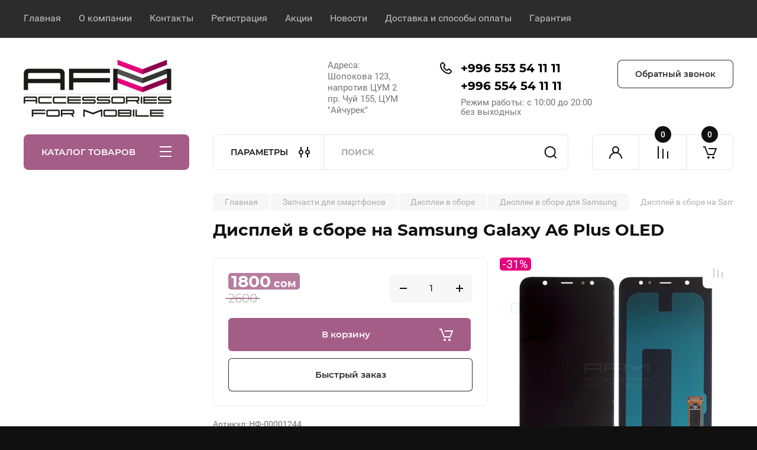

--- FILE ---
content_type: text/html; charset=utf-8
request_url: https://afm.kg/magazin/product/displej-v-sbore-sam-a6-plus-oled
body_size: 40686
content:
<!doctype html>
<html lang="ru">

<head>
<meta charset="utf-8">
<meta name="robots" content="all"/>
<link rel="preload" href="/thumb/2/-ilU9ztWbxt7OZ4f-IUDQA/600r600/d/galaxy-a6.jpg" as="image">
<style>
	.no-transition * {
	    transition: none !important;
	}
	@media (max-width: 480px) {
		.site .main-slider.slider_new_style .main-slider__item_slid {
		    padding-top: 45%;
		}
	}
	.site .main-slider.slider_new_style .main-slider__item_slid:not(.slick-slide) + .main-slider__item_slid {
		display: none;
	}
</style>
<link rel="preload" href="/t/v10007/images/theme1/theme.scss.min.css" as="style">
<title>Дисплей в сборе на Samsung Galaxy A6 Plus OLED</title>
<!-- assets.top -->
<script src="/g/libs/nocopy/1.0.0/nocopy.for.all.js" ></script>

<link rel="icon" href="/favicon.ico" type="image/x-icon">


<script src="/shared/s3/js/lang/ru.js" ></script>
<script src="/g/s3/js/common.min.js" ></script>
<link rel="stylesheet" type="text/css" href="/g/basestyle/1.0.1/user/user.css">
<link rel="stylesheet" type="text/css" href="/g/basestyle/1.0.1/user/user.blue.css">
<!-- /assets.top -->

<meta name="description" content="&#x1f4f2; Дисплей в сборе на Samsung Galaxy A6 Plus OLED - Запчасти для смартфонов.
✅ Лучшее качество и цены в Бишкеке &#x1f44d; Гарантия &#x1f6f4; Доставка &#x1f4f2; +996 553 54 11 11">
<meta name="keywords" content="Дисплей в сборе на Samsung Galaxy A6 Plus OLED в Бишкеке,
Дисплей в сборе в Бишкеке, Дисплей  в Бишкеке, Дисплей оригинал в Бишкеке,  Дисплей самсунг в Бишкеке, Дисплей ксиаоми в Бишкеке,  Дисплей Xiaomi в Бишкеке, Дисплей samsung в Бишкеке,  Дисплей редми в Бишкеке, Дисплей redmi в Бишкеке, Дисплей Apple в Бишкеке, Дисплей эпл в Бишкеке,  Дисплей iPhone в Бишкеке, Дисплей айфон в Бишкеке, Дисплей в сборе в Бишкеке, Дисплей  в Бишкеке, Дисплей оригинал в Бишкеке,  Дисплей самсунг в Бишкеке, Дисплей ксиаоми в Бишкеке,  Дисплей Xiaomi в Бишкеке, Дисплей samsung в Бишкеке, Дисплей редми в Бишкеке, Дисплей redmi в Бишкеке,
Дисплей в сборе на Samsung Galaxy A6 oled Plus">
<meta name="SKYPE_TOOLBAR" content="SKYPE_TOOLBAR_PARSER_COMPATIBLE">
<meta name="viewport" content="width=device-width, initial-scale=1.0, maximum-scale=1.0, user-scalable=no">
<meta name="format-detection" content="telephone=no">
<meta http-equiv="x-rim-auto-match" content="none">

<!-- JQuery -->
<!--<script src="/g/libs/jquery/1.10.2/jquery.min.js" charset="utf-8"></script>-->
<script src="/g/libs/jquery/2.2.4/jquery-2.2.4.min.js" charset="utf-8"></script>
<!-- JQuery -->

	
		<style>
			body{position:relative;min-width:320px;text-align:left;line-height:1.25;font-size:17px;line-height:1.4em;height:100%}.mobile_panel_wrap{position:fixed;z-index:200;opacity:0;visibility:hidden}.site__wrapper{position:relative;min-height:100%;margin:0 auto;display:flex;flex-direction:column;width:100%}.timer-block{position:relative}.timer-block__inner{min-height:80px;padding:0 80px;margin:0 auto;max-width:1600px}.timer-block__body{display:flex;justify-content:center;padding:15px 0}.timer-block__left{margin-right:50px;flex:0 1 auto;display:flex;flex-direction:column}.top-menu__inner{max-width:1600px;margin:0 auto}.top-menu__items{display:inline-flex;align-items:center;margin:0;padding:0;list-style:none;position:relative;flex-wrap:wrap}.top-menu__items > li > a{display:block;font-size:16px;line-height:1.1em;text-decoration:none;padding:22px 0 22px 30px}.top-menu__items > li:first-child > a{padding-left:0}.block_padding{padding-right:80px;padding-left:80px}.site__inner{position:relative;z-index:111}.site-header{display:flex;max-width:1600px;margin:0 auto;min-height:145px;padding-top:50px;padding-bottom:40px}@media all and (min-width: 1260px){.site-header{min-height:160px}}@media (min-width: 1025px){.site-header{padding-top:30px;padding-bottom:20px}}.company-info{width:40%;padding-right:20px;font-size:0;display:flex;align-items:center}.company-info__logo_pic{display:inline-block;vertical-align:top;margin:0 20px 0 0;flex-shrink:0}.company-info__name_desc{display:inline-block;vertical-align:top}img{height:auto}.company-info__name{font-size:32px;line-height:1em;font-weight:700;text-decoration:none}.company-info__descr{font-size:19px;line-height:1.2em;margin-top:0}.site-header.logo_top .company-info{flex-direction:column;align-items:flex-start;justify-content:center}.site-header.logo_top .company-info__logo_pic{margin:0 0 20px}.head-contacts{display:flex;width:60%;justify-content:space-between;align-items:flex-start;align-self:flex-start;flex:0 auto}.site-header .head-contacts{align-items:flex-start;align-self:center}.head-contacts__inner{display:flex;width:69%;justify-content:space-between;align-items:flex-start;flex:1 1 69%}.head-conracts__recall{width:31%;padding-left:20px;text-align:right}.head-conracts__recall-btn{display:inline-block;padding:16px 30px;align-items:center;font-size:14px;line-height:1.2em;font-weight:600;text-align:center;position:relative;z-index:1;border-radius:8px}.shop-modules{max-width:1600px;margin:0 auto}.shop-modules__inner{display:flex;justify-content:flex-start;padding-top:3px}.shop-modules__folders{display:flex;width:280px;height:60px;padding:15px 0 15px 30px;justify-content:space-between;align-items:center;flex:0 auto;font-size:15px;line-height:1em;font-weight:600;text-transform:uppercase;position:relative;z-index:1;border-radius:8px 8px 0 0}.shop-modules__folders_mobile{display:none}.shop-modules__search{display:flex;min-height:60px;padding:0;align-items:stretch;flex:1;margin-left:40px;margin-right:40px;width:100%;border-radius:8px}.mobile-contacts{display:none}.mobile-search{display:none}.shop-modules__cabinet{width:80px;height:60px;font-size:0;border-radius:8px 0 0 8px;z-index:1;position:relative}.compare-block{width:80px;height:60px;position:relative;z-index:1}.gr-cart-preview{height:60px}#shop2-cart-preview a{position:relative;width:80px;height:60px;display:inline-flex;align-self:flex-start;z-index:1;border-radius:0 8px 8px 0;margin-left:-1px}.site-content__inner_2{display:flex;flex:1;position:relative;max-width:1600px;margin:0 auto}.site-content__left{width:280px;margin-right:40px;padding-bottom:20px}.folders-nav{position:relative;width:100%;margin-bottom:0;padding-top:10px;padding-bottom:14px;border-radius:0 0 8px 8px}.folders_menu{margin:0;padding:0;list-style:none}.folders_menu > li{display:block}.folders_menu > li > a{padding:12px 28px;font-size:16px;line-height:1.2em;font-weight:400;text-decoration:none;position:relative;z-index:1;min-height:44px;display:flex;align-items:center}.site-content__right{display:block;width:calc(100% - 320px);margin-top:40px}.main-slider.slider_new_style{margin-bottom:30px;position:relative;font-size:0;height:auto;overflow:hidden;border-radius:8px}.main-slider.slider_new_style .main-slider__item_slid{position:relative;display:block;width:100%;text-decoration:none;height:auto;padding-top:40%}.main-slider.slider_new_style .main-slider__slid_text{position:relative;display:flex;flex-direction:column;align-items:flex-start;justify-content:center;width:50%;padding:20px 20px 20px 60px;height:100%;position:absolute;top:0;left:0;height:100%}.popular-category__inner{margin-bottom:40px;background-position:50% 50%;background-repeat:no-repeat;background-size:cover;position:relative;z-index:1}.popular-category__items{display:block;padding-bottom:10px;outline:none;display:flex;justify-content:flex-start;flex-wrap:wrap;margin:0 -10px}.popular-category__item{display:inline-block;vertical-align:top;min-height:200px;font-size:16px;text-align:center;text-decoration:none;width:calc(16.666668% - 20px);margin:10px;min-height:auto}.popular-category__item-pic{overflow:hidden;width:100%;max-width:170px;max-height:170px;margin-bottom:19px;margin-left:auto;margin-right:auto;border-radius:8px;position:relative}.remodal{display:none}.folders_menu > li > a { padding: 12px 28px;}.popular-category__inner{margin-bottom:40px;position:relative;z-index:1}.popular-category__items{padding-bottom:10px;outline:none;display:flex;justify-content:flex-start;flex-wrap:wrap;margin:0 -10px}.popular-category__item{display:inline-block;vertical-align:top;min-height:200px;font-size:16px;text-align:center;text-decoration:none;width:calc(16.666668% - 20px);margin:10px;min-height:auto}.popular-category__item-pic{overflow:hidden;width:100%;max-width:170px;max-height:170px;margin-bottom:19px;margin-left:auto;margin-right:auto;border-radius:8px;position:relative}.popular-category__item-pic img{width:100%;height:auto;object-fit:cover}.popular-category__item-title{font-size:16px;line-height:1.2em;text-align:center;transition:all .3s;overflow:hidden}.popular-category__btn{text-align:center}.popular-category__btn button{border:none;background:no-repeat;padding:0;margin:0;font-style:normal;font-weight:600;font-size:15px;line-height:18px;position:relative;outline:none;padding-bottom:6px}
		</style>
	
	
				<link rel="stylesheet" href="/g/css/styles_articles_tpl.css">
		



	<link rel="stylesheet" type="text/css" href="/g/shop2v2/default/css/theme.less.css">
	<script type="text/javascript" src="/g/shop2v2/default/js/shop2v2-plugins.js"></script>

	<script type="text/javascript" src="/g/shop2v2/default/js/shop2.2.min.js"></script>

<script type="text/javascript">
	shop2.init = function(settings) {
	  $.extend(shop2, settings);
	  shop2.my = shop2.my || {};
	  $(function() {
	    var queue = shop2.queue;
	    $.each(queue, function(method) {
	      var f = queue[method];
	      if ($.isFunction(f)) {
	        setTimeout(function(){
	          f();
	        }, 0);
	      }
	    });
	  });
	};
	shop2.init({"productRefs": {"210838106":{"kacestvo_displea":{"9a2ea9144f4b119bb24c9c04b289a20c":["287137106"]}}},"apiHash": {"getPromoProducts":"06dcc0fa9ec41331e36a5bb8315a5893","getSearchMatches":"24ef867cecb21b13a770ab41e91352e5","getFolderCustomFields":"2cc1ccda85bf90d91b179d03831aaba5","getProductListItem":"611f0945643f45bbb41db4b3941e5c5d","cartAddItem":"f4b757b6afffe285cfabbbfacdbe9710","cartRemoveItem":"b4f90796a16eac235e7af151d80de58e","cartUpdate":"989bb0666673a6abc4a2394bb06691c7","cartRemoveCoupon":"d5d841fbeac81a77a637eca1a775f8dd","cartAddCoupon":"abbea014d99dc9bbb1c0950eb9798eb7","deliveryCalc":"487e8f59e0c8f589cb53ae177fa22056","printOrder":"1deb0ec369443bcc45df5a241564ffab","cancelOrder":"74c02c31b076c80ed157452834fb5d2d","cancelOrderNotify":"61a76d2568a9873f7bbdfa0cb5342167","repeatOrder":"ea52586bcd4bf2cf5f661fed7a1b9e96","paymentMethods":"953a2acc474e8cae2a9ffc93ed38ee4c","compare":"c219e739c3498e8a2715862f21167e65"},"hash": null,"verId": 4042939,"mode": "product","step": "","uri": "/magazin","IMAGES_DIR": "/d/","my": {"gr_product_on_tag_page":true,"buy_alias":"\u0412 \u043a\u043e\u0440\u0437\u0438\u043d\u0443","buy_mod":true,"buy_kind":true,"on_shop2_btn":true,"gr_auth_placeholder":true,"gr_show_collcetions_amount":true,"gr_kinds_slider":true,"gr_cart_titles":true,"gr_filter_remodal_res":"1260","gr_sorting_no_filter":true,"gr_filter_remodal":true,"gr_filter_range_slider":false,"gr_search_range_slider":false,"gr_add_to_compare_text":"\u041a \u0441\u0440\u0430\u0432\u043d\u0435\u043d\u0438\u044e","gr_to_compare_text":"\u0421\u0440\u0430\u0432\u043d\u0438\u0442\u044c","gr_search_form_title":"\u041f\u041e\u0418\u0421\u041a \u041f\u041e \u041f\u0410\u0420\u0410\u041c\u0415\u0422\u0420\u0410\u041c","gr_vendor_in_thumbs":true,"gr_show_titles":true,"gr_show_options_text":"\u0412\u0441\u0435 \u043f\u0430\u0440\u0430\u043c\u0435\u0442\u0440\u044b","gr_pagelist_only_icons":true,"gr_filter_title_text":"\u0424\u0418\u041b\u042c\u0422\u0420","gr_filter_btn_text":"\u0424\u0418\u041b\u042c\u0422\u0420","gr_filter_reset_text":"\u041e\u0447\u0438\u0441\u0442\u0438\u0442\u044c","gr_card_slider_class":" vertical","gr_product_one_click":"\u0411\u044b\u0441\u0442\u0440\u044b\u0439 \u0437\u0430\u043a\u0430\u0437","gr_options_more_btn":"\u0412\u0441\u0435 \u043f\u0430\u0440\u0430\u043c\u0435\u0442\u0440\u044b","gr_cart_auth_remodal":true,"gr_cart_show_options_text":"\u041f\u043e\u043a\u0430\u0437\u0430\u0442\u044c \u043f\u0430\u0440\u0430\u043c\u0435\u0442\u0440\u044b","gr_cart_clear_btn_class":"clear_btn","gr_cart_back_btn":"\u041a \u043f\u043e\u043a\u0443\u043f\u043a\u0430\u043c","gr_cart_total_title":"\u0420\u0430\u0441\u0447\u0435\u0442","gr_cart_autoriz_btn_class":"cart_buy_rem","gr_cart_regist_btn_class":"cart_regist_btn","gr_coupon_placeholder":"\u041a\u0443\u043f\u043e\u043d","fold_btn_tit":"\u041a\u0410\u0422\u0410\u041b\u041e\u0413 \u0422\u041e\u0412\u0410\u0420\u041e\u0412","fold_mobile_title":"\u041a\u0410\u0422\u0410\u041b\u041e\u0413","search_btn_tit":"\u041f\u0410\u0420\u0410\u041c\u0415\u0422\u0420\u042b","search_form_btn":"\u041d\u0430\u0439\u0442\u0438","gr_show_nav_btns":true,"gr_hide_no_amount_rating":true,"price_fa_rouble":false,"gr_filter_placeholders":true,"gr_filter_only_field_title":true,"gr_comments_only_field_placeholder":true,"gr_coupon_used_text":"\u0418\u0441\u043f\u043e\u043b\u044c\u0437\u043e\u0432\u0430\u043d\u043d\u044b\u0439","gr_pluso_title":"\u041f\u043e\u0434\u0435\u043b\u0438\u0442\u044c\u0441\u044f","gr_cart_preview_version":"2.2.110-electrical-goods-cart-preview","gr_filter_version":"global:shop2.2.110-auto-accessories-adaptive-store-filter.tpl","gr_cart_page_version":"global:shop2.2.110-electrical-goods-cart.tpl","gr_product_template_name":"shop2.2.110-auto-accessories-adaptive-store-product-list-thumbs.tpl","gr_product_page_version":"global:shop2.2.110-electrical-goods-product.tpl","gr_collections_item":"global:shop2.2.110-auto-accessories-adaptive-store-product-item-collections.tpl","min_count_in_select":15,"gr_slider_new_style":true,"gr_buy_btn_data_url":true,"gr_product_quick_view":true,"gr_turn_zoom_image":true,"gr_shop_modules_new_style":true,"gr_pagelist_lazy_load_normal":true,"lazy_load_subpages":true,"gr_shop2_msg":true,"gr_additional_cart_preview_new_template":true,"gr_filter_max_count":10,"gr_cart_amount_new":true,"gr_compare_page_version":"global:shop2.2.110-electrical-goods-compare.tpl","gr_img_lazyload":true,"gr_optimized":true,"fix_fixedPanel_ios":true,"gr_product_show_btns":true,"gr_image_object":true,"gr_show_param_thumbs":true},"shop2_cart_order_payments": 3,"cf_margin_price_enabled": 0,"maps_yandex_key":"","maps_google_key":""});shop2.facets.enabled = true;</script>
<style type="text/css">.product-item-thumb {width: 350px;}.product-item-thumb .product-image, .product-item-simple .product-image {height: 350px;width: 350px;}.product-item-thumb .product-amount .amount-title {width: 254px;}.product-item-thumb .product-price {width: 300px;}.shop2-product .product-side-l {width: 200px;}.shop2-product .product-image {height: 190px;width: 200px;}.shop2-product .product-thumbnails li {width: 56px;height: 56px;}</style>		
	<!-- Custom styles -->
	<link rel="stylesheet" href="/g/templates/shop2/2.110.2/electrical-goods/css/plugins.css">



	<script defer src="/g/templates/shop2/2.110.2/electrical-goods/additional_work/product_preview_popup/product_preview_popup.js"></script>

	<script defer src="/g/templates/shop2/2.110.2/electrical-goods/additional_work/quick_view_popup/quick_view_popup.js"></script>

	<script defer src="/g/libs/jquery-zoom/1.7.21/js/jquery.zoom.min.js"></script>
	<script defer src="/g/templates/shop2/2.110.2/electrical-goods/additional_work/image_zoom/image_zoom.js"></script>

	<script defer src="/g/templates/shop2/2.110.2/electrical-goods/additional_work/special_timer_popup/special_timer_popup.js"></script>

	<script defer src="/g/templates/shop2/2.110.2/electrical-goods/additional_work/top_timer/top_timer.js"></script>

	<script defer src="/g/templates/shop2/2.110.2/electrical-goods/additional_work/lazy_load/lazy_load.js"></script>

	<script defer src="/g/templates/shop2/2.110.2/electrical-goods/additional_work/cart_preview_popup/cart_preview_popup.js"></script>

	<script defer src="/g/templates/shop2/2.110.2/electrical-goods/additional_work/recent_block/recent_block.js"></script>

<!-- Site js -->

<!-- Theme styles -->
									<link rel="stylesheet" href="/t/v10007/images/theme1/theme.scss.min.css">
						

<!-- Theme styles -->


	

<script>
	(() => {
	    'use strict';
	
	    document.addEventListener('DOMContentLoaded', () => {
	    	var slider = tns({
			    "container": ".spec-prod-list",
			  "items": 3,
			  "axis": "vertical",
			  "swipeAngle": true,
			  "speed": 400,
			  "mouseDrag": true,
			  nav: false,
			  autoplay: true,
			  autoplayTimeout: 5000
			  });
	    });
	})();
</script>


<link rel="stylesheet" href="/t/v10007/images/site.addons.scss.css">
<link rel="stylesheet" href="/g/templates/shop2/2.110.2/electrical-goods/css/global_styles.css">

	<!-- Yandex.Metrika counter -->
<script type="text/javascript" >
setTimeout(function(){
   (function(m,e,t,r,i,k,a){m[i]=m[i]||function(){(m[i].a=m[i].a||[]).push(arguments)};
   var z = null;m[i].l=1*new Date();
   for (var j = 0; j < document.scripts.length; j++) {if (document.scripts[j].src === r) { return; }}
   k=e.createElement(t),a=e.getElementsByTagName(t)[0],k.async=1,k.src=r,a.parentNode.insertBefore(k,a)})
   (window, document, "script", "https://mc.yandex.ru/metrika/tag.js", "ym");

   ym(89997667, "init", {
        clickmap:true,
        trackLinks:true,
        accurateTrackBounce:true
   });
}, 5000);
</script>
<noscript><div><img src="https://mc.yandex.ru/watch/89997667" style="position:absolute; left:-9999px;" alt="" /></div></noscript>
<!-- /Yandex.Metrika counter -->
<meta name="google-site-verification" content="AsUY6gWilUJG5LCSR5NEpyv8CYm5tIVFAk_cDWvjU30" />




<!-- Google tag (gtag.js) -->
<script async src="https://www.googletagmanager.com/gtag/js?id=G-8NCJHP65BD"></script>
<script>
  window.dataLayer = window.dataLayer || [];
  function gtag(){dataLayer.push(arguments);}
  gtag('js', new Date());

  gtag('config', 'G-8NCJHP65BD');
</script>


</head><body class="site gr_shop2_msg no-transition">
		
					
			<div class="remodal cart-remodal" data-remodal-id="cart-preview-popup" role="dialog" data-remodal-options="hashTracking: false">
	<button data-remodal-action="close" class="gr-icon-btn remodal-close-btn">
		<span>Закрыть</span>
		<svg class="gr-svg-icon">
		    <use xlink:href="#close_btn_icon"></use>
		</svg>
	</button>
	<div class="cart-remodal__body"></div>
</div>	   
   <div class="site_wrap">
	   <div class="mobile_panel_wrap">
	      <div class="mobile__panel">
	         <a class="close-button"><span>&nbsp;</span></a>
	         <div class="mobile_panel_inner">
	            <div class="mobile_menu_prev">
	               <div class="btn_next_menu"><span>МЕНЮ</span></div>
	                <div class="shared_mob_title">КАТАЛОГ</div>
	                <nav class="mobile_shared_wrap">                    
	                </nav>
	
	            </div>
	            <div class="mobile_menu_next">
	               <div class="btn_prev_menu"><span>Назад</span></div>
	               
	            </div>
	         </div>
	      </div>
	   </div>

	   <div class="site__wrapper">
	   	
	   										   	
	      <div class="top-menu">
	         <nav class="top-menu__inner block_padding">            
	            <ul class="top-menu__items"><li class="opened active"><a href="/" >Главная</a></li><li><a href="/o-kompanii" >О компании</a></li><li><a href="/kontakty" >Контакты</a></li><li><a href="/registraciya" >Регистрация</a></li><li><a href="/novosti-i-akcii" >Акции</a></li><li><a href="/novosti" >Новости</a></li><li><a href="/dostavka-i-sposoby-oplaty" >Доставка и способы оплаты</a></li><li><a href="/garantiya" >Гарантия</a></li></ul>            
	         </nav>
	      </div>
	      <div class="site__inner">
	         <header class="site-header block_padding">
	            <div class="company-info">
	            		            			            									<a class="company-info__logo_pic no_margins" href="https://afm.kg">
								<img style="width:250px; max-width: 100%;"   src="/thumb/2/Bs2FDUNEXc6Qz3-taYWJKQ/250c/d/1437984-7739.png" width="250" height="96" srcset="/thumb/2/Bs2FDUNEXc6Qz3-taYWJKQ/250c/d/1437984-7739.png 1x,/thumb/2/Xj1F-QS_qCYC1jeNELsZqQ/500c/d/1437984-7739.png 2x,/thumb/2/4Ts_R9Q8rQRpcFhslM5D0A/750c/d/1437984-7739.png 3x" alt="">
							</a>
																	            </div>
	            <div class="head-contacts">
	               <div class="head-contacts__inner">
	                  <div class="head-contacts__address">
	                  		                     	                     <div class="head-contacts__body">Адреса: <br />
Шопокова 123, напротив ЦУМ 2<br />
пр. Чуй 155, ЦУМ &quot;Айчурек&quot;</div>
	                     	                  </div>
	                  
	                  	                  <div class="head-contacts__phones">
	                     <div class="head-contacts__phones-inner">
	                        <div class="div-block">
	                        		                        	<div>
	                        		<span class="phone-num__title"></span>
	                        		<a href="tel:+996 553 54 11 11" class="link">+996 553 54 11 11</a>
                        		</div> 
	                        		                        	<div>
	                        		<span class="phone-num__title"></span>
	                        		<a href="tel:+996 554 54 11 11" class="link">+996 554 54 11 11</a>
                        		</div> 
	                        		                        </div>
	                        	                        <div class="head-contacts__phone-time">Режим работы: с 10:00 до 20:00 без выходных</div>
	                        	                     </div>
	                  </div>
	                  	               </div>
	               	               <div class="head-conracts__recall"><span data-remodal-target="form_top_popap" class="head-conracts__recall-btn w-button">Обратный звонок</span></div>
	               	            </div>
	         </header>
	         <div class="shop-modules block_padding shop_modules_new_style">
	            <div class="shop-modules__inner">
	               <div class="shop-modules__folders active">
	                  <div class="shop-modules__folders-title">КАТАЛОГ ТОВАРОВ</div>
	                  <div class="shop-modules__folder-icon"></div>
	               </div>
	               <div class="shop-modules__folders_mobile">
	                  <div class="shop-modules__folder-icon"></div>
	               </div>
	                <div class="shop-modules__search search-smart">
	                    <div data-remodal-target="search_popap" class="shop-modules__search-popup w-button">ПАРАМЕТРЫ</div>
	                     <nav class="search_catalog_top">
	                     	
	                     									<script>
	var shop2SmartSearchSettings = {
		shop2_currency: 'сом',
		shop2_price_on_request: 'true',
		shop2_text_price_on_request: 'Цена по запросу',
	}
</script>


<div id="search-app" class="hide_search_popup" v-on-clickaway="resetData">

	<form action="/magazin/search" enctype="multipart/form-data" id="smart-search-block" class="search-block">
		<input type="hidden" name="gr_smart_search" value="1">
		<input autocomplete="off"placeholder="Поиск" v-model="search_query" v-on:keyup="searchStart" type="text" name="search_text" class="search-block__input" id="shop2-name">
		<button class="search-block__btn">Найти</button>
	<re-captcha data-captcha="recaptcha"
     data-name="captcha"
     data-sitekey="6LfLhZ0UAAAAAEB4sGlu_2uKR2xqUQpOMdxygQnA"
     data-lang="ru"
     data-rsize="invisible"
     data-type="image"
     data-theme="light"></re-captcha></form>
	<div id="search-result" class="custom-scroll scroll-width-thin scroll" v-if="(foundsProduct + foundsFolders + foundsVendors) > 0" v-cloak>
		<div class="search-result-top">
			<div class="search-result-left" v-if="foundsProduct > 0">
				<div class="result-products">
					<div class="products-search-title">Товары<span>{{foundsProduct}}</span></div>
					<div class="product-items">
						<div class="product-item" v-for='product in products'>
							<div class="product-image" v-if="product.image_url">
								<a v-bind:href="'/'+product.alias">
									<img v-bind:src="product.image_url" v-bind:alt="product.name" v-bind:title="product.name">
								</a>
							</div>
							
							<div class="product-image no-image" v-else>
								<a v-bind:href="'/'+product.alias"></a>
							</div>
							
							<div class="product-text">
								<div class="product-name"><a v-bind:href="'/'+product.alias">{{product.name}}</a></div>
								
								<div class="product-text-price" v-if="shop2SmartSearchSettings.shop2_price_on_request && product.price == 0">
									<div class="price"><span>{{shop2SmartSearchSettings.shop2_text_price_on_request}}</span></div>
								</div>
								
								<div class="product-text-price" v-else>
									<div class="price-old" v-if="product.price_old > 0"><strong>{{product.price_old}}</strong> <span>{{shop2SmartSearchSettings.shop2_currency}}</span></div>
									<div class="price"><strong>{{product.price}}</strong> <span>{{shop2SmartSearchSettings.shop2_currency}}</span></div>
								</div>
								
							</div>
						</div>
					</div>
				</div>
			</div>
			<div class="search-result-right" v-if="foundsFolders > 0 || foundsVendors > 0">
				<div class="result-folders" v-if="foundsFolders > 0">
					<div class="folders-search-title">Категории<span>{{foundsFolders}}</span></div>
					<div class="folder-items">
						<div class="folder-item" v-for="folder in foldersSearch">
							<a v-bind:href="'/'+folder.alias" class="found-folder"><span>{{folder.folder_name}}</span></a>
						</div>
					</div>
				</div>
				<div class="result-vendors" v-if="foundsVendors > 0">	
					<div class="vendors-search-title">Производители<span>{{foundsVendors}}</span></div>
					<div class="vendor-items">
						<div class="vendor-item" v-for="vendor in vendorsSearch">
							<a v-bind:href="vendor.alias" class="found-vendor"><span>{{vendor.name}}</span></a>
						</div>
					</div>
				</div>
			</div>
		</div>
		<div class="search-result-bottom">
			<span class="search-result-btn"><span>Все результаты</span></span>
		</div>
	</div>
</div>


<script> 
var shop2SmartSearch = {
		folders: [{"folder_id":"8593106","folder_name":"","tree_id":"2375706","_left":"1","_right":"288","_level":"0","hidden":"0","items":"0","serialize":[],"alias":"magazin\/folder\/8593106","page_url":"\/magazin"},{"folder_id":"25477306","folder_name":"\u0421\u043c\u0430\u0440\u0442\u0444\u043e\u043d\u044b","tree_id":"2375706","_left":"2","_right":"19","_level":"1","hidden":"0","items":"0","alias":"magazin\/folder\/smartfony","page_url":"\/magazin","image":{"image_id":"659515906","filename":"smartphone-2.jpg","ver_id":4042939,"image_width":"1920","image_height":"1920","ext":"jpg"},"checked":1,"icon":{"image_id":"836006506","filename":"smartphone_2.png","ver_id":4042939,"svg_body":"","image_width":"512","image_height":"512","ext":"png"},"accessory_select":"0","kit_select":"0","recommend_select":"0","similar_select":"0"},{"folder_id":"25477506","folder_name":"Xiaomi","tree_id":"2375706","_left":"3","_right":"6","_level":"2","hidden":"0","items":"0","alias":"magazin\/folder\/xiaomi","page_url":"\/magazin","image":{"image_id":"836100106","filename":"mi_png.png","ver_id":4042939,"image_width":"512","image_height":"512","ext":"png"},"checked":false,"icon":null,"accessory_select":"0","kit_select":"0","recommend_select":"0","similar_select":"0"},{"folder_id":"308527309","folder_name":"RFB","tree_id":"2375706","_left":"4","_right":"5","_level":"3","hidden":"0","items":"0","alias":"magazin\/folder\/rfb","page_url":"\/magazin","image":null,"checked":false,"icon":null,"accessory_select":"0","kit_select":"0","recommend_select":"0","similar_select":"0"},{"folder_id":"25477706","folder_name":"Samsung","tree_id":"2375706","_left":"7","_right":"8","_level":"2","hidden":"0","items":"0","alias":"magazin\/folder\/samsung","page_url":"\/magazin","image":{"image_id":"836100906","filename":"samsung_png.png","ver_id":4042939,"image_width":"512","image_height":"512","ext":"png"},"checked":false,"icon":null,"accessory_select":"0","kit_select":"0","recommend_select":"0","similar_select":"0"},{"folder_id":"25477906","folder_name":"Infinix","tree_id":"2375706","_left":"9","_right":"10","_level":"2","hidden":"0","items":"0","alias":"magazin\/folder\/infinix","page_url":"\/magazin","image":{"image_id":"836099706","filename":"infinix_png.png","ver_id":4042939,"image_width":"512","image_height":"512","ext":"png"},"checked":false,"icon":null,"accessory_select":"0","kit_select":"0","recommend_select":"0","similar_select":"0"},{"folder_id":"25478106","folder_name":"Realme","tree_id":"2375706","_left":"11","_right":"12","_level":"2","hidden":"0","items":"0","alias":"magazin\/folder\/realme","page_url":"\/magazin","image":{"image_id":"836100506","filename":"realme_png.png","ver_id":4042939,"image_width":"512","image_height":"512","ext":"png"},"checked":false,"icon":null,"accessory_select":"0","kit_select":"0","recommend_select":"0","similar_select":"0"},{"folder_id":"136603506","folder_name":"Nothing","tree_id":"2375706","_left":"13","_right":"14","_level":"2","hidden":"0","items":"0","alias":"magazin\/folder\/nothing","page_url":"\/magazin","image":{"image_id":"3394570306","filename":"nothing.png","ver_id":4042939,"image_width":"512","image_height":"512","ext":"png"},"checked":false,"icon":null,"accessory_select":"0","kit_select":"0","recommend_select":"0","similar_select":"0"},{"folder_id":"360887509","folder_name":"Honor","tree_id":"2375706","_left":"15","_right":"16","_level":"2","hidden":"0","items":"0","alias":"magazin\/folder\/honor","page_url":"\/magazin","image":null,"checked":false,"icon":null,"accessory_select":"0","kit_select":"0","recommend_select":"0","similar_select":"0"},{"folder_id":"795444313","folder_name":"OALE","tree_id":"2375706","_left":"17","_right":"18","_level":"2","hidden":"0","items":"0","alias":"magazin\/folder\/oale","page_url":"\/magazin","image":null,"checked":false,"icon":null,"accessory_select":"0","kit_select":"0","recommend_select":"0","similar_select":"0"},{"folder_id":"25478306","folder_name":"\u0422\u0435\u043b\u0435\u0444\u043e\u043d\u044b","tree_id":"2375706","_left":"20","_right":"33","_level":"1","hidden":"0","items":"0","alias":"magazin\/folder\/telefony","page_url":"\/magazin","image":null,"checked":false,"icon":{"image_id":"836005906","filename":"phone.png","ver_id":4042939,"svg_body":"","image_width":"512","image_height":"512","ext":"png"},"accessory_select":"0","kit_select":"0","recommend_select":"0","similar_select":"0"},{"folder_id":"25478706","folder_name":"Philips","tree_id":"2375706","_left":"21","_right":"22","_level":"2","hidden":"0","items":"0","alias":"magazin\/folder\/philips","page_url":"\/magazin","image":{"image_id":"836491706","filename":"philips_png.png","ver_id":4042939,"image_width":"512","image_height":"512","ext":"png"},"checked":false,"icon":null,"accessory_select":"0","kit_select":"0","recommend_select":"0","similar_select":"0"},{"folder_id":"25478906","folder_name":"Inoi","tree_id":"2375706","_left":"23","_right":"24","_level":"2","hidden":"0","items":"0","alias":"magazin\/folder\/inoi","page_url":"\/magazin","image":{"image_id":"836491306","filename":"inoi_png.png","ver_id":4042939,"image_width":"512","image_height":"512","ext":"png"},"checked":false,"icon":null,"accessory_select":"0","kit_select":"0","recommend_select":"0","similar_select":"0"},{"folder_id":"25479106","folder_name":"Nobby","tree_id":"2375706","_left":"25","_right":"26","_level":"2","hidden":"0","items":"0","alias":"magazin\/folder\/nobby","page_url":"\/magazin","image":{"image_id":"836500706","filename":"nobby_png_1.png","ver_id":4042939,"image_width":"512","image_height":"512","ext":"png"},"checked":false,"icon":null,"accessory_select":"0","kit_select":"0","recommend_select":"0","similar_select":"0"},{"folder_id":"25479306","folder_name":"Itel","tree_id":"2375706","_left":"27","_right":"28","_level":"2","hidden":"0","items":"0","alias":"magazin\/folder\/itel","page_url":"\/magazin","image":{"image_id":"836490506","filename":"itel_png.png","ver_id":4042939,"image_width":"512","image_height":"512","ext":"png"},"checked":false,"icon":null,"accessory_select":"0","kit_select":"0","recommend_select":"0","similar_select":"0"},{"folder_id":"25479506","folder_name":"Fly","tree_id":"2375706","_left":"29","_right":"30","_level":"2","hidden":"0","items":"0","alias":"magazin\/folder\/fly","page_url":"\/magazin","image":{"image_id":"836498106","filename":"fly_png.png","ver_id":4042939,"image_width":"512","image_height":"512","ext":"png"},"checked":false,"icon":null,"accessory_select":"0","kit_select":"0","recommend_select":"0","similar_select":"0"},{"folder_id":"25478506","folder_name":"Nokia","tree_id":"2375706","_left":"31","_right":"32","_level":"2","hidden":"0","items":"0","alias":"magazin\/folder\/nokia","page_url":"\/magazin","image":{"image_id":"836541706","filename":"nokia_png_1.png","ver_id":4042939,"image_width":"512","image_height":"512","ext":"png"},"checked":false,"icon":null,"accessory_select":"0","kit_select":"0","recommend_select":"0","similar_select":"0"},{"folder_id":"25479706","folder_name":"\u041f\u043b\u0430\u043d\u0448\u0435\u0442\u044b","tree_id":"2375706","_left":"34","_right":"35","_level":"1","hidden":"0","items":"0","alias":"magazin\/folder\/planshety","page_url":"\/magazin","image":null,"checked":false,"icon":{"image_id":"836005306","filename":"tablet_2.png","ver_id":4042939,"svg_body":"","image_width":"512","image_height":"512","ext":"png"},"accessory_select":"0","kit_select":"0","recommend_select":"0","similar_select":"0"},{"folder_id":"25479906","folder_name":"\u0410\u043a\u0441\u0435\u0441\u0441\u0443\u0430\u0440\u044b","tree_id":"2375706","_left":"36","_right":"101","_level":"1","hidden":"0","items":"0","alias":"magazin\/folder\/aksessuary","page_url":"\/magazin","image":{"image_id":"661206506","filename":"4exol-3_1.jpg","ver_id":4042939,"image_width":"1920","image_height":"1920","ext":"jpg"},"checked":1,"icon":{"image_id":"836005106","filename":"music.png","ver_id":4042939,"svg_body":"","image_width":"512","image_height":"512","ext":"png"},"accessory_select":"0","kit_select":"0","recommend_select":"0","similar_select":"0"},{"folder_id":"25480106","folder_name":"\u0417\u0430\u0440\u044f\u0434\u043d\u044b\u0435 \u0443\u0441\u0442\u0440\u043e\u0439\u0441\u0442\u0432\u0430","tree_id":"2375706","_left":"37","_right":"50","_level":"2","hidden":"0","items":"0","alias":"magazin\/folder\/zaryadnye-ustrojstva","page_url":"\/magazin","image":{"image_id":"850927906","filename":"zu-1.jpg","ver_id":4042939,"image_width":"800","image_height":"800","ext":"jpg"},"checked":false,"icon":null,"accessory_select":"0","kit_select":"0","recommend_select":"0","similar_select":"0"},{"folder_id":"25480306","folder_name":"\u0421\u0435\u0442\u0435\u0432\u044b\u0435 \u0437\u0430\u0440\u044f\u0434\u043d\u044b\u0435 \u0443\u0441\u0442\u0440\u043e\u0439\u0441\u0442\u0432\u0430","tree_id":"2375706","_left":"38","_right":"39","_level":"3","hidden":"0","items":"0","alias":"magazin\/folder\/setevye-zaryadnye-ustrojstva","page_url":"\/magazin","image":{"image_id":"3639814106","filename":"szu.jpg","ver_id":4042939,"image_width":"800","image_height":"800","ext":"jpg"},"checked":false,"icon":null,"accessory_select":"0","kit_select":"0","recommend_select":"0","similar_select":"0"},{"folder_id":"25480506","folder_name":"\u0410\u0432\u0442\u043e\u043c\u043e\u0431\u0438\u043b\u044c\u043d\u044b\u0435 \u0437\u0430\u0440\u044f\u0434\u043d\u044b\u0435 \u0443\u0441\u0442\u0440\u043e\u0439\u0441\u0442\u0432\u0430","tree_id":"2375706","_left":"40","_right":"41","_level":"3","hidden":"0","items":"0","alias":"magazin\/folder\/avtomobilnye-zaryadnye-ustrojstva","page_url":"\/magazin","image":{"image_id":"3639813306","filename":"azu.jpg","ver_id":4042939,"image_width":"800","image_height":"800","ext":"jpg"},"checked":false,"icon":null,"accessory_select":"0","kit_select":"0","recommend_select":"0","similar_select":"0"},{"folder_id":"25480706","folder_name":"\u0411\u0435\u0441\u043f\u0440\u043e\u0432\u043e\u0434\u043d\u044b\u0435 \u0437\u0430\u0440\u044f\u0434\u043d\u044b\u0435 \u0443\u0441\u0442\u0440\u043e\u0439\u0441\u0442\u0432\u0430","tree_id":"2375706","_left":"42","_right":"43","_level":"3","hidden":"0","items":"0","alias":"magazin\/folder\/besprovodnye-zaryadnye-ustrojstva","page_url":"\/magazin","image":{"image_id":"3639813506","filename":"bzu.jpg","ver_id":4042939,"image_width":"800","image_height":"800","ext":"jpg"},"checked":false,"icon":null,"accessory_select":"0","kit_select":"0","recommend_select":"0","similar_select":"0"},{"folder_id":"25480906","folder_name":"\u041a\u0430\u0431\u0435\u043b\u0438 \u0438 \u043f\u0435\u0440\u0435\u0445\u043e\u0434\u043d\u0438\u043a\u0438","tree_id":"2375706","_left":"44","_right":"45","_level":"3","hidden":"0","items":"0","alias":"magazin\/folder\/kabeli-i-perehodniki","page_url":"\/magazin","image":{"image_id":"3639813706","filename":"provoda.jpg","ver_id":4042939,"image_width":"800","image_height":"800","ext":"jpg"},"checked":false,"icon":null,"accessory_select":"0","kit_select":"0","recommend_select":"0","similar_select":"0"},{"folder_id":"25481106","folder_name":"Power Bank","tree_id":"2375706","_left":"46","_right":"47","_level":"3","hidden":"0","items":"0","alias":"magazin\/folder\/power-bank","page_url":"\/magazin","image":{"image_id":"3639813106","filename":"powerbank.jpg","ver_id":4042939,"image_width":"800","image_height":"800","ext":"jpg"},"checked":false,"icon":null,"accessory_select":"0","kit_select":"0","recommend_select":"0","similar_select":"0"},{"folder_id":"25481306","folder_name":"\u0417\u0430\u0440\u044f\u0434\u043d\u044b\u0435 \u0443\u0441\u0442\u0440\u043e\u0439\u0441\u0442\u0432\u0430 \u0434\u043b\u044f \u0441\u043c\u0430\u0440\u0442 \u0443\u0441\u0442\u0440\u043e\u0439\u0441\u0442\u0432","tree_id":"2375706","_left":"48","_right":"49","_level":"3","hidden":"0","items":"0","alias":"magazin\/folder\/zaryadnye-ustrojstva-dlya-smart-ustrojstv","page_url":"\/magazin","image":{"image_id":"3640006706","filename":"shiftv.jpg","ver_id":4042939,"image_width":"800","image_height":"800","ext":"jpg"},"checked":false,"icon":null,"accessory_select":"0","kit_select":"0","recommend_select":"0","similar_select":"0"},{"folder_id":"25481506","folder_name":"\u041d\u0430\u0443\u0448\u043d\u0438\u043a\u0438 \u0438 \u043a\u043e\u043b\u043e\u043d\u043a\u0438","tree_id":"2375706","_left":"51","_right":"60","_level":"2","hidden":"0","items":"0","alias":"magazin\/folder\/naushniki-i-kolonki","page_url":"\/magazin","image":{"image_id":"850927306","filename":"buds-1.jpg","ver_id":4042939,"image_width":"800","image_height":"800","ext":"jpg"},"checked":false,"icon":null,"accessory_select":"0","kit_select":"0","recommend_select":"0","similar_select":"0"},{"folder_id":"25481706","folder_name":"\u041f\u0440\u043e\u0432\u043e\u0434\u043d\u044b\u0435 \u043d\u0430\u0443\u0448\u043d\u0438\u043a\u0438","tree_id":"2375706","_left":"52","_right":"53","_level":"3","hidden":"0","items":"0","alias":"magazin\/folder\/provodnye-naushniki","page_url":"\/magazin","image":{"image_id":"3640052906","filename":"provodnye_naushniki.jpg","ver_id":4042939,"image_width":"800","image_height":"800","ext":"jpg"},"checked":false,"icon":null,"accessory_select":"0","kit_select":"0","recommend_select":"0","similar_select":"0"},{"folder_id":"25481906","folder_name":"\u0411\u0435\u0441\u043f\u0440\u043e\u0432\u043e\u0434\u043d\u044b\u0435 \u043d\u0430\u0443\u0448\u043d\u0438\u043a\u0438","tree_id":"2375706","_left":"54","_right":"55","_level":"3","hidden":"0","items":"0","alias":"magazin\/folder\/besprovodnye-naushniki","page_url":"\/magazin","image":{"image_id":"3640052306","filename":"besprovodnye_naushniki.jpg","ver_id":4042939,"image_width":"800","image_height":"800","ext":"jpg"},"checked":false,"icon":null,"accessory_select":"0","kit_select":"0","recommend_select":"0","similar_select":"0"},{"folder_id":"25482106","folder_name":"\u041d\u0430\u043a\u043b\u0430\u0434\u043d\u044b\u0435 \u043d\u0430\u0443\u0448\u043d\u0438\u043a\u0438","tree_id":"2375706","_left":"56","_right":"57","_level":"3","hidden":"0","items":"0","alias":"magazin\/folder\/nakladnye-naushniki","page_url":"\/magazin","image":{"image_id":"3640052706","filename":"nakladnye_naushniki.jpg","ver_id":4042939,"image_width":"800","image_height":"800","ext":"jpg"},"checked":false,"icon":null,"accessory_select":"0","kit_select":"0","recommend_select":"0","similar_select":"0"},{"folder_id":"25482306","folder_name":"\u041a\u043e\u043b\u043e\u043d\u043a\u0438","tree_id":"2375706","_left":"58","_right":"59","_level":"3","hidden":"0","items":"0","alias":"magazin\/folder\/kolonki","page_url":"\/magazin","image":{"image_id":"3640052506","filename":"kolonki.jpg","ver_id":4042939,"image_width":"800","image_height":"800","ext":"jpg"},"checked":false,"icon":null,"accessory_select":"0","kit_select":"0","recommend_select":"0","similar_select":"0"},{"folder_id":"25482506","folder_name":"\u0421\u044a\u0451\u043c\u043d\u044b\u0435 \u043d\u043e\u0441\u0438\u0442\u0435\u043b\u0438","tree_id":"2375706","_left":"61","_right":"66","_level":"2","hidden":"0","items":"0","alias":"magazin\/folder\/s-yemnye-nositeli","page_url":"\/magazin","image":{"image_id":"850927706","filename":"usb-1.jpg","ver_id":4042939,"image_width":"800","image_height":"800","ext":"jpg"},"checked":false,"icon":null,"accessory_select":"0","kit_select":"0","recommend_select":"0","similar_select":"0"},{"folder_id":"25482706","folder_name":"USB \u0444\u043b\u0435\u0448 \u043a\u0430\u0440\u0442\u044b","tree_id":"2375706","_left":"62","_right":"63","_level":"3","hidden":"0","items":"0","alias":"magazin\/folder\/usb-flesh-karty","page_url":"\/magazin","image":{"image_id":"3640069106","filename":"flesh_karta.jpg","ver_id":4042939,"image_width":"800","image_height":"800","ext":"jpg"},"checked":false,"icon":null,"accessory_select":"0","kit_select":"0","recommend_select":"0","similar_select":"0"},{"folder_id":"25482906","folder_name":"SD \u0444\u043b\u0435\u0448 \u043a\u0430\u0440\u0442\u044b","tree_id":"2375706","_left":"64","_right":"65","_level":"3","hidden":"0","items":"0","alias":"magazin\/folder\/sd-flesh-karty","page_url":"\/magazin","image":{"image_id":"3640068906","filename":"sd_karta.jpg","ver_id":4042939,"image_width":"800","image_height":"800","ext":"jpg"},"checked":false,"icon":null,"accessory_select":"0","kit_select":"0","recommend_select":"0","similar_select":"0"},{"folder_id":"25483106","folder_name":"\u0410\u0432\u0442\u043e\u043c\u043e\u0431\u0438\u043b\u044c\u043d\u044b\u0435 \u0430\u043a\u0441\u0435\u0441\u0441\u0443\u0430\u0440\u044b","tree_id":"2375706","_left":"67","_right":"76","_level":"2","hidden":"0","items":"0","alias":"magazin\/folder\/avtomobilnye-aksessuary","page_url":"\/magazin","image":{"image_id":"850927106","filename":"azu-1.jpg","ver_id":4042939,"image_width":"800","image_height":"800","ext":"jpg"},"checked":false,"icon":null,"accessory_select":"0","kit_select":"0","recommend_select":"0","similar_select":"0"},{"folder_id":"25483306","folder_name":"\u041f\u043e\u0434\u0441\u0442\u0430\u0432\u043a\u0438","tree_id":"2375706","_left":"68","_right":"69","_level":"3","hidden":"0","items":"0","alias":"magazin\/folder\/podstavki","page_url":"\/magazin","image":{"image_id":"3640079706","filename":"podstavka_1.jpg","ver_id":4042939,"image_width":"800","image_height":"800","ext":"jpg"},"checked":false,"icon":null,"accessory_select":"0","kit_select":"0","recommend_select":"0","similar_select":"0"},{"folder_id":"25483506","folder_name":"\u041c\u043e\u0434\u0443\u043b\u044f\u0442\u043e\u0440\u044b","tree_id":"2375706","_left":"70","_right":"71","_level":"3","hidden":"0","items":"0","alias":"magazin\/folder\/modulyatory","page_url":"\/magazin","image":{"image_id":"3640079506","filename":"modulyator.jpg","ver_id":4042939,"image_width":"800","image_height":"800","ext":"jpg"},"checked":false,"icon":null,"accessory_select":"0","kit_select":"0","recommend_select":"0","similar_select":"0"},{"folder_id":"149432307","folder_name":"\u0412\u0438\u0434\u0435\u043e\u0440\u0435\u0433\u0438\u0441\u0442\u0440\u0430\u0442\u043e\u0440\u044b","tree_id":"2375706","_left":"72","_right":"73","_level":"3","hidden":"0","items":"0","alias":"magazin\/folder\/videoregistratory","page_url":"\/magazin","image":null,"checked":false,"icon":null,"accessory_select":"0","kit_select":"0","recommend_select":"0","similar_select":"0"},{"folder_id":"25483706","folder_name":"\u0414\u0440\u0443\u0433\u043e\u0435","tree_id":"2375706","_left":"74","_right":"75","_level":"3","hidden":"0","items":"0","alias":"magazin\/folder\/drugoe","page_url":"\/magazin","image":null,"checked":false,"icon":null,"accessory_select":"0","kit_select":"0","recommend_select":"0","similar_select":"0"},{"folder_id":"25483906","folder_name":"\u0417\u0430\u0449\u0438\u0442\u043d\u044b\u0435 \u0447\u0435\u0445\u043b\u044b \u0438 \u0441\u0442\u0435\u043a\u043b\u0430","tree_id":"2375706","_left":"77","_right":"82","_level":"2","hidden":"0","items":"0","alias":"magazin\/folder\/zashchitnye-chehly-i-stekla","page_url":"\/magazin","image":{"image_id":"850926906","filename":"aksbi-1.jpg","ver_id":4042939,"image_width":"800","image_height":"800","ext":"jpg"},"checked":false,"icon":null,"accessory_select":"0","kit_select":"0","recommend_select":"0","similar_select":"0"},{"folder_id":"25484106","folder_name":"\u0427\u0435\u0445\u043b\u044b","tree_id":"2375706","_left":"78","_right":"79","_level":"3","hidden":"0","items":"0","alias":"magazin\/folder\/chehly","page_url":"\/magazin","image":{"image_id":"3640158106","filename":"chehly.jpg","ver_id":4042939,"image_width":"800","image_height":"800","ext":"jpg"},"checked":false,"icon":null,"accessory_select":"0","kit_select":"0","recommend_select":"0","similar_select":"0"},{"folder_id":"25484306","folder_name":"\u0421\u0442\u0435\u043a\u043b\u0430","tree_id":"2375706","_left":"80","_right":"81","_level":"3","hidden":"0","items":"0","alias":"magazin\/folder\/stekla","page_url":"\/magazin","image":{"image_id":"3640157906","filename":"stekla.jpg","ver_id":4042939,"image_width":"800","image_height":"800","ext":"jpg"},"checked":false,"icon":null,"accessory_select":"0","kit_select":"0","recommend_select":"0","similar_select":"0"},{"folder_id":"25484506","folder_name":"\u0420\u0435\u043c\u0435\u0448\u043a\u0438 \u0434\u043b\u044f \u0441\u043c\u0430\u0440\u0442 \u0447\u0430\u0441\u043e\u0432 \u0438 \u0444\u0438\u0442\u043d\u0435\u0441 \u0431\u0440\u0430\u0441\u043b\u0435\u0442\u043e\u0432","tree_id":"2375706","_left":"83","_right":"90","_level":"2","hidden":"0","items":"0","alias":"magazin\/folder\/remeshki-dlya-smart-chasov-i-fitnes-brasletov","page_url":"\/magazin","image":{"image_id":"850927506","filename":"remni-1.jpg","ver_id":4042939,"image_width":"800","image_height":"800","ext":"jpg"},"checked":false,"icon":null,"accessory_select":"0","kit_select":"0","recommend_select":"0","similar_select":"0"},{"folder_id":"25484706","folder_name":"\u0420\u0435\u043c\u0435\u0448\u043a\u0438 \u0434\u043b\u044f Apple Whatch","tree_id":"2375706","_left":"84","_right":"85","_level":"3","hidden":"0","items":"0","alias":"magazin\/folder\/remeshki-dlya-apple-whatch","page_url":"\/magazin","image":{"image_id":"3640178106","filename":"eppl_votch.jpg","ver_id":4042939,"image_width":"800","image_height":"800","ext":"jpg"},"checked":false,"icon":null,"accessory_select":"0","kit_select":"0","recommend_select":"0","similar_select":"0"},{"folder_id":"25484906","folder_name":"\u0420\u0435\u043c\u0435\u0448\u043a\u0438 \u0434\u043b\u044f Mi Band","tree_id":"2375706","_left":"86","_right":"87","_level":"3","hidden":"0","items":"0","alias":"magazin\/folder\/remeshki-dlya-mi-band","page_url":"\/magazin","image":{"image_id":"3640177506","filename":"mi_bend.jpg","ver_id":4042939,"image_width":"800","image_height":"800","ext":"jpg"},"checked":false,"icon":null,"accessory_select":"0","kit_select":"0","recommend_select":"0","similar_select":"0"},{"folder_id":"25485106","folder_name":"\u0420\u0435\u043c\u0435\u0448\u043a\u0438  \u0434\u043b\u044f Amazfit","tree_id":"2375706","_left":"88","_right":"89","_level":"3","hidden":"0","items":"0","alias":"magazin\/folder\/remeshki-dlya-amazfit","page_url":"\/magazin","image":{"image_id":"3640181106","filename":"amazfit.jpg","ver_id":4042939,"image_width":"800","image_height":"800","ext":"jpg"},"checked":false,"icon":null,"accessory_select":"0","kit_select":"0","recommend_select":"0","similar_select":"0"},{"folder_id":"242974307","folder_name":"\u0414\u043b\u044f \u043d\u043e\u0443\u0442\u0431\u0443\u043a\u0430","tree_id":"2375706","_left":"91","_right":"98","_level":"2","hidden":"0","items":"0","alias":"folder\/242974307","page_url":"\/magazin","image":null,"checked":false,"icon":null,"accessory_select":"0","kit_select":"0","recommend_select":"0","similar_select":"0"},{"folder_id":"242974907","folder_name":"\u0421\u0443\u043c\u043a\u0438 \u0438 \u0440\u044e\u043a\u0437\u0430\u043a\u0438","tree_id":"2375706","_left":"92","_right":"93","_level":"3","hidden":"0","items":"0","alias":"folder\/242974907","page_url":"\/magazin","image":null,"checked":false,"icon":null,"accessory_select":"0","kit_select":"0","recommend_select":"0","similar_select":"0"},{"folder_id":"242975107","folder_name":"\u041c\u044b\u0448\u0438 \u0438 \u043a\u043b\u0430\u0432\u0438\u0430\u0442\u0443\u0440\u044b","tree_id":"2375706","_left":"94","_right":"95","_level":"3","hidden":"0","items":"0","alias":"folder\/242975107","page_url":"\/magazin","image":null,"checked":false,"icon":null,"accessory_select":"0","kit_select":"0","recommend_select":"0","similar_select":"0"},{"folder_id":"242975707","folder_name":"\u0427\u0435\u0445\u043b\u044b \u0438 \u0437\u0430\u0449\u0438\u0442\u043d\u044b\u0435 \u0441\u0442\u0435\u043a\u043b\u0430","tree_id":"2375706","_left":"96","_right":"97","_level":"3","hidden":"0","items":"0","alias":"folder\/242975707","page_url":"\/magazin","image":null,"checked":false,"icon":null,"accessory_select":"0","kit_select":"0","recommend_select":"0","similar_select":"0"},{"folder_id":"25485306","folder_name":"\u0414\u0440\u0443\u0433\u0438\u0435 \u0430\u043a\u0441\u0435\u0441\u0441\u0443\u0430\u0440\u044b","tree_id":"2375706","_left":"99","_right":"100","_level":"2","hidden":"0","items":"0","alias":"magazin\/folder\/drugie-aksessuary","page_url":"\/magazin","image":null,"checked":false,"icon":null,"accessory_select":"0","kit_select":"0","recommend_select":"0","similar_select":"0"},{"folder_id":"25499706","folder_name":"\u0421\u043c\u0430\u0440\u0442 \u0443\u0441\u0442\u0440\u043e\u0439\u0441\u0442\u0432\u0430","tree_id":"2375706","_left":"102","_right":"107","_level":"1","hidden":"0","items":"0","alias":"magazin\/folder\/smart-ustrojstva","page_url":"\/magazin","image":{"image_id":"661569106","filename":"smart2.jpg","ver_id":4042939,"image_width":"1920","image_height":"1920","ext":"jpg"},"checked":1,"icon":{"image_id":"836004506","filename":"watch_4.png","ver_id":4042939,"svg_body":"","image_width":"512","image_height":"512","ext":"png"},"accessory_select":"0","kit_select":"0","recommend_select":"0","similar_select":"0"},{"folder_id":"25499906","folder_name":"\u0421\u043c\u0430\u0440\u0442 \u0447\u0430\u0441\u044b","tree_id":"2375706","_left":"103","_right":"104","_level":"2","hidden":"0","items":"0","alias":"magazin\/folder\/smart-chasy","page_url":"\/magazin","image":{"image_id":"851233706","filename":"smart_watch.jpg","ver_id":4042939,"image_width":"800","image_height":"800","ext":"jpg"},"checked":false,"icon":null,"accessory_select":"0","kit_select":"0","recommend_select":"0","similar_select":"0"},{"folder_id":"25500106","folder_name":"\u0424\u0438\u0442\u043d\u0435\u0441 \u0431\u0440\u0430\u0441\u043b\u0435\u0442\u044b","tree_id":"2375706","_left":"105","_right":"106","_level":"2","hidden":"0","items":"0","alias":"magazin\/folder\/fitnes-braslety","page_url":"\/magazin","image":{"image_id":"851233506","filename":"fitness_watch.jpg","ver_id":4042939,"image_width":"800","image_height":"800","ext":"jpg"},"checked":false,"icon":null,"accessory_select":"0","kit_select":"0","recommend_select":"0","similar_select":"0"},{"folder_id":"25485506","folder_name":"\u0417\u0430\u043f\u0447\u0430\u0441\u0442\u0438 \u0434\u043b\u044f \u0441\u043c\u0430\u0440\u0442\u0444\u043e\u043d\u043e\u0432","tree_id":"2375706","_left":"108","_right":"229","_level":"1","hidden":"0","items":"0","alias":"magazin\/folder\/zapchasti-dlya-smartfonov","page_url":"\/magazin","image":{"image_id":"661383506","filename":"3ap4actb_2.jpg","ver_id":4042939,"image_width":"1920","image_height":"1920","ext":"jpg"},"checked":1,"icon":{"image_id":"836006306","filename":"smartphone_3.png","ver_id":4042939,"svg_body":"","image_width":"512","image_height":"512","ext":"png"},"accessory_select":"0","kit_select":"0","recommend_select":"0","similar_select":"0"},{"folder_id":"25485706","folder_name":"\u0414\u0438\u0441\u043f\u043b\u0435\u0438 \u0432 \u0441\u0431\u043e\u0440\u0435","tree_id":"2375706","_left":"109","_right":"132","_level":"2","hidden":"0","items":"0","alias":"magazin\/folder\/displei-v-sbore","page_url":"\/magazin","image":{"image_id":"851342306","filename":"disp.jpg","ver_id":4042939,"image_width":"800","image_height":"800","ext":"jpg"},"checked":false,"icon":null,"accessory_select":"0","kit_select":"0","recommend_select":"0","similar_select":"0"},{"folder_id":"25485906","folder_name":"\u0414\u0438\u0441\u043f\u043b\u0435\u0438 \u0432 \u0441\u0431\u043e\u0440\u0435 \u0434\u043b\u044f iPhone","tree_id":"2375706","_left":"110","_right":"111","_level":"3","hidden":"0","items":"0","alias":"magazin\/folder\/displei-v-sbore-dlya-iphone","page_url":"\/magazin","image":{"image_id":"3640705906","filename":"iphone.jpg","ver_id":4042939,"image_width":"800","image_height":"800","ext":"jpg"},"checked":false,"icon":null,"accessory_select":"0","kit_select":"0","recommend_select":"0","similar_select":"0"},{"folder_id":"25486106","folder_name":"\u0414\u0438\u0441\u043f\u043b\u0435\u0438 \u0432 \u0441\u0431\u043e\u0440\u0435 \u0434\u043b\u044f Xiaomi","tree_id":"2375706","_left":"112","_right":"113","_level":"3","hidden":"0","items":"0","alias":"magazin\/folder\/displei-v-sbore-dlya-xiaomi","page_url":"\/magazin","image":{"image_id":"3640762506","filename":"xiaomi-1.jpg","ver_id":4042939,"image_width":"800","image_height":"800","ext":"jpg"},"checked":false,"icon":null,"accessory_select":"0","kit_select":"0","recommend_select":"0","similar_select":"0"},{"folder_id":"25486706","folder_name":"\u0414\u0438\u0441\u043f\u043b\u0435\u0438 \u0432 \u0441\u0431\u043e\u0440\u0435 \u0434\u043b\u044f Samsung","tree_id":"2375706","_left":"114","_right":"115","_level":"3","hidden":"0","items":"0","alias":"magazin\/folder\/displei-v-sbore-dlya-samsung","page_url":"\/magazin","image":{"image_id":"3640706506","filename":"samsung.jpg","ver_id":4042939,"image_width":"800","image_height":"800","ext":"jpg"},"checked":false,"icon":null,"accessory_select":"0","kit_select":"0","recommend_select":"0","similar_select":"0"},{"folder_id":"25486306","folder_name":"\u0414\u0438\u0441\u043f\u043b\u0435\u0438 \u0432 \u0441\u0431\u043e\u0440\u0435 \u0434\u043b\u044f Huawei","tree_id":"2375706","_left":"116","_right":"117","_level":"3","hidden":"0","items":"0","alias":"magazin\/folder\/displei-v-sbore-dlya-huawei","page_url":"\/magazin","image":{"image_id":"3640705306","filename":"huawei.jpg","ver_id":4042939,"image_width":"800","image_height":"800","ext":"jpg"},"checked":false,"icon":null,"accessory_select":"0","kit_select":"0","recommend_select":"0","similar_select":"0"},{"folder_id":"25486506","folder_name":"\u0414\u0438\u0441\u043f\u043b\u0435\u0438 \u0432 \u0441\u0431\u043e\u0440\u0435 \u0434\u043b\u044f Honor","tree_id":"2375706","_left":"118","_right":"119","_level":"3","hidden":"0","items":"0","alias":"magazin\/folder\/displei-v-sbore-dlya-honor","page_url":"\/magazin","image":{"image_id":"3640705106","filename":"honor.jpg","ver_id":4042939,"image_width":"800","image_height":"800","ext":"jpg"},"checked":false,"icon":null,"accessory_select":"0","kit_select":"0","recommend_select":"0","similar_select":"0"},{"folder_id":"25487106","folder_name":"\u0414\u0438\u0441\u043f\u043b\u0435\u0438 \u0432 \u0441\u0431\u043e\u0440\u0435 \u0434\u043b\u044f Realme","tree_id":"2375706","_left":"120","_right":"121","_level":"3","hidden":"0","items":"0","alias":"magazin\/folder\/displei-v-sbore-dlya-realme","page_url":"\/magazin","image":{"image_id":"3640762306","filename":"realme-1.jpg","ver_id":4042939,"image_width":"800","image_height":"800","ext":"jpg"},"checked":false,"icon":null,"accessory_select":"0","kit_select":"0","recommend_select":"0","similar_select":"0"},{"folder_id":"25487506","folder_name":"\u0414\u0438\u0441\u043f\u043b\u0435\u0438 \u0432 \u0441\u0431\u043e\u0440\u0435 \u0434\u043b\u044f Infinix","tree_id":"2375706","_left":"122","_right":"123","_level":"3","hidden":"0","items":"0","alias":"magazin\/folder\/displei-v-sbore-dlya-infinix","page_url":"\/magazin","image":{"image_id":"3640705706","filename":"infinix.jpg","ver_id":4042939,"image_width":"800","image_height":"800","ext":"jpg"},"checked":false,"icon":null,"accessory_select":"0","kit_select":"0","recommend_select":"0","similar_select":"0"},{"folder_id":"25487306","folder_name":"\u0414\u0438\u0441\u043f\u043b\u0435\u0438 \u0432 \u0441\u0431\u043e\u0440\u0435 \u0434\u043b\u044f Vivo","tree_id":"2375706","_left":"124","_right":"125","_level":"3","hidden":"0","items":"0","alias":"magazin\/folder\/displei-v-sbore-dlya-vivo","page_url":"\/magazin","image":{"image_id":"3640706906","filename":"vivo.jpg","ver_id":4042939,"image_width":"800","image_height":"800","ext":"jpg"},"checked":false,"icon":null,"accessory_select":"0","kit_select":"0","recommend_select":"0","similar_select":"0"},{"folder_id":"25486906","folder_name":"\u0414\u0438\u0441\u043f\u043b\u0435\u0438 \u0432 \u0441\u0431\u043e\u0440\u0435 \u0434\u043b\u044f Oppo","tree_id":"2375706","_left":"126","_right":"127","_level":"3","hidden":"0","items":"0","alias":"magazin\/folder\/displei-v-sbore-dlya-oppo","page_url":"\/magazin","image":{"image_id":"3640706106","filename":"oppo.jpg","ver_id":4042939,"image_width":"800","image_height":"800","ext":"jpg"},"checked":false,"icon":null,"accessory_select":"0","kit_select":"0","recommend_select":"0","similar_select":"0"},{"folder_id":"36187306","folder_name":"\u0414\u0438\u0441\u043f\u043b\u0435\u0438 \u0432 \u0441\u0431\u043e\u0440\u0435 \u0434\u043b\u044f Tecno","tree_id":"2375706","_left":"128","_right":"129","_level":"3","hidden":"0","items":"0","alias":"magazin\/folder\/displei-v-sbore-dlya-tecno","page_url":"\/magazin","image":{"image_id":"3640706706","filename":"tecno.jpg","ver_id":4042939,"image_width":"800","image_height":"800","ext":"jpg"},"checked":false,"icon":null,"accessory_select":"0","kit_select":"0","recommend_select":"0","similar_select":"0"},{"folder_id":"804438713","folder_name":"\u0414\u0438\u0441\u043f\u043b\u0435\u0438 \u0432 \u0441\u0431\u043e\u0440\u0435 \u0434\u043b\u044f Google","tree_id":"2375706","_left":"130","_right":"131","_level":"3","hidden":"0","items":"0","alias":"magazin\/folder\/displei-v-sbore-dlya-google","page_url":"\/magazin","image":null,"checked":false,"icon":null,"accessory_select":"0","kit_select":"0","recommend_select":"0","similar_select":"0"},{"folder_id":"25487706","folder_name":"\u0421\u0435\u043d\u0441\u043e\u0440\u0430","tree_id":"2375706","_left":"133","_right":"144","_level":"2","hidden":"0","items":"0","alias":"magazin\/folder\/sensora","page_url":"\/magazin","image":{"image_id":"851338506","filename":"sensor.jpg","ver_id":4042939,"image_width":"800","image_height":"800","ext":"jpg"},"checked":false,"icon":null,"accessory_select":"0","kit_select":"0","recommend_select":"0","similar_select":"0"},{"folder_id":"25487906","folder_name":"\u0421\u0435\u043d\u0441\u043e\u0440\u0430 \u0434\u043b\u044f Xiaomi","tree_id":"2375706","_left":"134","_right":"135","_level":"3","hidden":"0","items":"0","alias":"magazin\/folder\/sensora-dlya-xiaomi","page_url":"\/magazin","image":{"image_id":"2615004106","filename":"xiaomi-redmi-6-6a.jpg","ver_id":4042939,"image_width":"1080","image_height":"1080","ext":"jpg"},"checked":false,"icon":null,"accessory_select":"0","kit_select":"0","recommend_select":"0","similar_select":"0"},{"folder_id":"25488106","folder_name":"\u0421\u0435\u043d\u0441\u043e\u0440\u0430 \u0434\u043b\u044f Samsung","tree_id":"2375706","_left":"136","_right":"137","_level":"3","hidden":"0","items":"0","alias":"magazin\/folder\/sensora-dlya-samsung","page_url":"\/magazin","image":{"image_id":"2614999706","filename":"samsung-a015.jpg","ver_id":4042939,"image_width":"1080","image_height":"1080","ext":"jpg"},"checked":false,"icon":null,"accessory_select":"0","kit_select":"0","recommend_select":"0","similar_select":"0"},{"folder_id":"25488306","folder_name":"\u0421\u0435\u043d\u0441\u043e\u0440\u0430 \u0434\u043b\u044f iPhone","tree_id":"2375706","_left":"138","_right":"139","_level":"3","hidden":"0","items":"0","alias":"magazin\/folder\/sensora-dlya-iphone","page_url":"\/magazin","image":{"image_id":"2614999106","filename":"iphone-xsmax.jpg","ver_id":4042939,"image_width":"1080","image_height":"1080","ext":"jpg"},"checked":false,"icon":null,"accessory_select":"0","kit_select":"0","recommend_select":"0","similar_select":"0"},{"folder_id":"25488506","folder_name":"\u0421\u0435\u043d\u0441\u043e\u0440\u0430 \u0434\u043b\u044f Huawei","tree_id":"2375706","_left":"140","_right":"141","_level":"3","hidden":"0","items":"0","alias":"magazin\/folder\/sensora-dlya-huawei","page_url":"\/magazin","image":{"image_id":"3640826306","filename":"huawei_159.jpg","ver_id":4042939,"image_width":"800","image_height":"800","ext":"jpg"},"checked":false,"icon":null,"accessory_select":"0","kit_select":"0","recommend_select":"0","similar_select":"0"},{"folder_id":"25488706","folder_name":"\u0421\u0435\u043d\u0441\u043e\u0440\u0430 \u0434\u043b\u044f Honor","tree_id":"2375706","_left":"142","_right":"143","_level":"3","hidden":"0","items":"0","alias":"magazin\/folder\/sensora-dlya-honor","page_url":"\/magazin","image":{"image_id":"3640833706","filename":"honor_48.jpg","ver_id":4042939,"image_width":"800","image_height":"800","ext":"jpg"},"checked":false,"icon":null,"accessory_select":"0","kit_select":"0","recommend_select":"0","similar_select":"0"},{"folder_id":"25488906","folder_name":"\u0421\u0442\u0435\u043a\u043b\u0430 \u043d\u0430 \u043f\u0435\u0440\u0435\u043a\u043b\u0435\u0439\u043a\u0443","tree_id":"2375706","_left":"145","_right":"154","_level":"2","hidden":"0","items":"0","alias":"magazin\/folder\/stekla-sensornye","page_url":"\/magazin","image":{"image_id":"851405106","filename":"sensorglass.jpg","ver_id":4042939,"image_width":"800","image_height":"800","ext":"jpg"},"checked":false,"icon":null,"accessory_select":"0","kit_select":"0","recommend_select":"0","similar_select":"0"},{"folder_id":"25489106","folder_name":"\u0421\u0442\u0435\u043a\u043b\u0430 \u043d\u0430 \u043f\u0435\u0440\u0435\u043a\u043b\u0435\u0439\u043a\u0443","tree_id":"2375706","_left":"146","_right":"147","_level":"3","hidden":"0","items":"0","alias":"magazin\/folder\/stekla-na-pereklejku","page_url":"\/magazin","image":{"image_id":"2637574106","filename":"xiaomi-redmi-5.jpg","ver_id":4042939,"image_width":"1080","image_height":"1080","ext":"jpg"},"checked":false,"icon":null,"accessory_select":"0","kit_select":"0","recommend_select":"0","similar_select":"0"},{"folder_id":"25489306","folder_name":"\u0421\u0442\u0435\u043a\u043b\u0430 \u0441 OCA \u043f\u043b\u0435\u043d\u043a\u043e\u0439","tree_id":"2375706","_left":"148","_right":"149","_level":"3","hidden":"0","items":"0","alias":"magazin\/folder\/stekla-na-pereklejku-s-oca-plenkoj","page_url":"\/magazin","image":{"image_id":"2638136706","filename":"iphone-xr_2.jpg","ver_id":4042939,"image_width":"1080","image_height":"1080","ext":"jpg"},"checked":false,"icon":null,"accessory_select":"0","kit_select":"0","recommend_select":"0","similar_select":"0"},{"folder_id":"196350506","folder_name":"OCA \u043f\u043b\u0451\u043d\u043a\u0438","tree_id":"2375706","_left":"150","_right":"151","_level":"3","hidden":"0","items":"0","alias":"magazin\/folder\/oca-plenki","page_url":"\/magazin","image":{"image_id":"3085919106","filename":"oca-70.jpg","ver_id":4042939,"image_width":"1080","image_height":"1080","ext":"jpg"},"checked":false,"icon":null,"accessory_select":"0","kit_select":"0","recommend_select":"0","similar_select":"0"},{"folder_id":"148123907","folder_name":"OCA \u043f\u043b\u0435\u043d\u043a\u0438","tree_id":"2375706","_left":"152","_right":"153","_level":"3","hidden":"0","items":"0","serialize":[],"alias":"magazin\/folder\/oca-plenki-1","page_url":"\/magazin"},{"folder_id":"25489506","folder_name":"\u041a\u043e\u0440\u043f\u0443\u0441\u0430","tree_id":"2375706","_left":"155","_right":"162","_level":"2","hidden":"0","items":"0","alias":"magazin\/folder\/korpusa","page_url":"\/magazin","image":{"image_id":"852287506","filename":"krbishka.jpg","ver_id":4042939,"image_width":"800","image_height":"800","ext":"jpg"},"checked":false,"icon":null,"accessory_select":"0","kit_select":"0","recommend_select":"0","similar_select":"0"},{"folder_id":"25489706","folder_name":"\u041a\u043e\u0440\u043f\u0443\u0441\u0430 \u043d\u0430 Xiaomi","tree_id":"2375706","_left":"156","_right":"157","_level":"3","hidden":"0","items":"0","alias":"magazin\/folder\/korpusa-na-xiaomi","page_url":"\/magazin","image":{"image_id":"2671612906","filename":"xr5.jpg","ver_id":4042939,"image_width":"1080","image_height":"1080","ext":"jpg"},"checked":false,"icon":null,"accessory_select":"0","kit_select":"0","recommend_select":"0","similar_select":"0"},{"folder_id":"25489906","folder_name":"\u041a\u043e\u0440\u043f\u0443\u0441\u0430 \u043d\u0430 Samsung","tree_id":"2375706","_left":"158","_right":"159","_level":"3","hidden":"0","items":"0","alias":"magazin\/folder\/korpusa-na-samsung","page_url":"\/magazin","image":{"image_id":"2671748106","filename":"samsung-a20s_1.jpg","ver_id":4042939,"image_width":"1080","image_height":"1080","ext":"jpg"},"checked":false,"icon":null,"accessory_select":"0","kit_select":"0","recommend_select":"0","similar_select":"0"},{"folder_id":"25490106","folder_name":"\u041a\u043e\u0440\u043f\u0443\u0441\u0430 \u043d\u0430 iPhone","tree_id":"2375706","_left":"160","_right":"161","_level":"3","hidden":"0","items":"0","alias":"magazin\/folder\/korpusa-na-iphone","page_url":"\/magazin","image":{"image_id":"2652652506","filename":"iphone-xsmax_4.jpg","ver_id":4042939,"image_width":"1080","image_height":"1080","ext":"jpg"},"checked":false,"icon":null,"accessory_select":"0","kit_select":"0","recommend_select":"0","similar_select":"0"},{"folder_id":"25490306","folder_name":"\u041a\u0440\u044b\u0448\u043a\u0438","tree_id":"2375706","_left":"163","_right":"176","_level":"2","hidden":"0","items":"0","alias":"magazin\/folder\/kryshki","page_url":"\/magazin","image":{"image_id":"852291706","filename":"krbishka_nast.jpg","ver_id":4042939,"image_width":"800","image_height":"800","ext":"jpg"},"checked":false,"icon":null,"accessory_select":"0","kit_select":"0","recommend_select":"0","similar_select":"0"},{"folder_id":"25490506","folder_name":"\u041a\u0440\u044b\u0448\u043a\u0438 \u043d\u0430 Xiaomi","tree_id":"2375706","_left":"164","_right":"165","_level":"3","hidden":"0","items":"0","alias":"magazin\/folder\/kryshki-na-xiaomi","page_url":"\/magazin","image":{"image_id":"2674164506","filename":"xiaomi-minote10.jpg","ver_id":4042939,"image_width":"1080","image_height":"1080","ext":"jpg"},"checked":false,"icon":null,"accessory_select":"0","kit_select":"0","recommend_select":"0","similar_select":"0"},{"folder_id":"25490706","folder_name":"\u041a\u0440\u044b\u0448\u043a\u0438 \u043d\u0430 Samsung","tree_id":"2375706","_left":"166","_right":"167","_level":"3","hidden":"0","items":"0","alias":"magazin\/folder\/kryshki-na-samsung","page_url":"\/magazin","image":{"image_id":"3085892706","filename":"samsung-a336.jpg","ver_id":4042939,"image_width":"1080","image_height":"1080","ext":"jpg"},"checked":false,"icon":null,"accessory_select":"0","kit_select":"0","recommend_select":"0","similar_select":"0"},{"folder_id":"25490906","folder_name":"\u041a\u0440\u044b\u0448\u043a\u0438 \u043d\u0430 iPhone","tree_id":"2375706","_left":"168","_right":"169","_level":"3","hidden":"0","items":"0","alias":"magazin\/folder\/kryshki-na-iphone","page_url":"\/magazin","image":{"image_id":"2674375906","filename":"iphone-xsmax_5.jpg","ver_id":4042939,"image_width":"1080","image_height":"1080","ext":"jpg"},"checked":false,"icon":null,"accessory_select":"0","kit_select":"0","recommend_select":"0","similar_select":"0"},{"folder_id":"25491106","folder_name":"\u041a\u0440\u044b\u0448\u043a\u0438 \u043d\u0430 Sony","tree_id":"2375706","_left":"170","_right":"171","_level":"3","hidden":"0","items":"0","alias":"magazin\/folder\/kryshki-na-sony","page_url":"\/magazin","image":{"image_id":"2694969306","filename":"sony-z1.jpg","ver_id":4042939,"image_width":"1080","image_height":"1080","ext":"jpg"},"checked":false,"icon":null,"accessory_select":"0","kit_select":"0","recommend_select":"0","similar_select":"0"},{"folder_id":"49593906","folder_name":"\u041a\u0440\u044b\u0448\u043a\u0438 \u043d\u0430 Honor","tree_id":"2375706","_left":"172","_right":"173","_level":"3","hidden":"0","items":"0","alias":"magazin\/folder\/kryshki-na-honor","page_url":"\/magazin","image":{"image_id":"2694960506","filename":"honor-9x.jpg","ver_id":4042939,"image_width":"1080","image_height":"1080","ext":"jpg"},"checked":false,"icon":null,"accessory_select":"0","kit_select":"0","recommend_select":"0","similar_select":"0"},{"folder_id":"49594106","folder_name":"\u041a\u0440\u044b\u0448\u043a\u0438 \u043d\u0430 Huawei","tree_id":"2375706","_left":"174","_right":"175","_level":"3","hidden":"0","items":"0","alias":"magazin\/folder\/kryshki-na-huawei","page_url":"\/magazin","image":{"image_id":"2674431906","filename":"huawei-p30_8.jpg","ver_id":4042939,"image_width":"1080","image_height":"1080","ext":"jpg"},"checked":false,"icon":null,"accessory_select":"0","kit_select":"0","recommend_select":"0","similar_select":"0"},{"folder_id":"25491306","folder_name":"\u0428\u043b\u0435\u0439\u0444\u0430","tree_id":"2375706","_left":"177","_right":"192","_level":"2","hidden":"0","items":"0","alias":"magazin\/folder\/shlejfa","page_url":"\/magazin","image":{"image_id":"852298306","filename":"shleif.jpg","ver_id":4042939,"image_width":"800","image_height":"800","ext":"jpg"},"checked":false,"icon":null,"accessory_select":"0","kit_select":"0","recommend_select":"0","similar_select":"0"},{"folder_id":"25491506","folder_name":"\u0428\u043b\u0435\u0439\u0444\u0430 \u043d\u0430 \u043a\u0430\u043c\u0435\u0440\u0443","tree_id":"2375706","_left":"178","_right":"179","_level":"3","hidden":"0","items":"0","alias":"magazin\/folder\/shlejfa-na-kameru","page_url":"\/magazin","image":{"image_id":"2697272506","filename":"camera-ip-7g.jpg","ver_id":4042939,"image_width":"1080","image_height":"1080","ext":"jpg"},"checked":false,"icon":null,"accessory_select":"0","kit_select":"0","recommend_select":"0","similar_select":"0"},{"folder_id":"25491706","folder_name":"\u0428\u043b\u0435\u0439\u0444\u0430 \u043d\u0430 \u0440\u0430\u0437\u044a\u0435\u043c \u0437\u0430\u0440\u044f\u0434\u043a\u0438","tree_id":"2375706","_left":"180","_right":"181","_level":"3","hidden":"0","items":"0","alias":"magazin\/folder\/shlejfa-na-raz-em-zaryadki","page_url":"\/magazin","image":{"image_id":"2696950706","filename":"chargeport-xiaomi-poco-x3.jpg","ver_id":4042939,"image_width":"1080","image_height":"1080","ext":"jpg"},"checked":false,"icon":null,"accessory_select":"0","kit_select":"0","recommend_select":"0","similar_select":"0"},{"folder_id":"25491906","folder_name":"\u0428\u043b\u0435\u0439\u0444\u0430 \u043d\u0430 \u043a\u043d\u043e\u043f\u043a\u0443 Home","tree_id":"2375706","_left":"182","_right":"183","_level":"3","hidden":"0","items":"0","alias":"magazin\/folder\/shlejfa-na-knopku-home","page_url":"\/magazin","image":{"image_id":"2697276506","filename":"home-ip-7g.jpg","ver_id":4042939,"image_width":"1080","image_height":"1080","ext":"jpg"},"checked":false,"icon":null,"accessory_select":"0","kit_select":"0","recommend_select":"0","similar_select":"0"},{"folder_id":"25492106","folder_name":"\u0428\u043b\u0435\u0439\u0444\u0430 \u043d\u0430 \u0434\u0438\u0441\u043f\u043b\u0435\u0439","tree_id":"2375706","_left":"184","_right":"185","_level":"3","hidden":"0","items":"0","alias":"magazin\/folder\/shlejfa-na-displej","page_url":"\/magazin","image":{"image_id":"2697059706","filename":"display-samsung-a30.jpg","ver_id":4042939,"image_width":"1080","image_height":"1080","ext":"jpg"},"checked":false,"icon":null,"accessory_select":"0","kit_select":"0","recommend_select":"0","similar_select":"0"},{"folder_id":"25492306","folder_name":"\u0428\u043b\u0435\u0439\u0444\u0430 \u043d\u0430 \u0441\u043a\u0430\u043d\u0435\u0440\u0430 \u043e\u0442\u043f\u0435\u0447\u0430\u0442\u043a\u0430 \u043f\u0430\u043b\u044c\u0446\u0430","tree_id":"2375706","_left":"186","_right":"187","_level":"3","hidden":"0","items":"0","alias":"magazin\/folder\/shlejf-na-skanera-otpechatka-palca","page_url":"\/magazin","image":{"image_id":"2697059906","filename":"fingerprint-samsung-a920.jpg","ver_id":4042939,"image_width":"1080","image_height":"1080","ext":"jpg"},"checked":false,"icon":null,"accessory_select":"0","kit_select":"0","recommend_select":"0","similar_select":"0"},{"folder_id":"60008706","folder_name":"\u0428\u043b\u0435\u0439\u0444\u0430 \u043d\u0430 face id","tree_id":"2375706","_left":"190","_right":"191","_level":"3","hidden":"0","items":"0","alias":"magazin\/folder\/shlejfa-na-face-id-1","page_url":"\/magazin","image":{"image_id":"2697276106","filename":"faceid-ip-xs.jpg","ver_id":4042939,"image_width":"1080","image_height":"1080","ext":"jpg"},"checked":false,"icon":null,"accessory_select":"0","kit_select":"0","recommend_select":"0","similar_select":"0"},{"folder_id":"25492706","folder_name":"\u0410\u043a\u043a\u0443\u043c\u0443\u043b\u044f\u0442\u043e\u0440\u044b","tree_id":"2375706","_left":"193","_right":"212","_level":"2","hidden":"0","items":"0","alias":"magazin\/folder\/akkumulyatory","page_url":"\/magazin","image":{"image_id":"852340106","filename":"battery.jpg","ver_id":4042939,"image_width":"800","image_height":"800","ext":"jpg"},"checked":false,"icon":null,"accessory_select":"0","kit_select":"0","recommend_select":"0","similar_select":"0"},{"folder_id":"25492906","folder_name":"\u0410\u043a\u043a\u0443\u043c\u0443\u043b\u044f\u0442\u043e\u0440\u044b \u0434\u043b\u044f iPhone","tree_id":"2375706","_left":"194","_right":"195","_level":"3","hidden":"0","items":"0","alias":"magazin\/folder\/akkumulyatory-dlya-iphone","page_url":"\/magazin","image":{"image_id":"2710621906","filename":"ip-12promax.jpg","ver_id":4042939,"image_width":"1080","image_height":"1080","ext":"jpg"},"checked":false,"icon":null,"accessory_select":"0","kit_select":"0","recommend_select":"0","similar_select":"0"},{"folder_id":"25493106","folder_name":"\u0410\u043a\u043a\u0443\u043c\u0443\u043b\u044f\u0442\u043e\u0440\u044b \u0434\u043b\u044f Xiaomi","tree_id":"2375706","_left":"196","_right":"197","_level":"3","hidden":"0","items":"0","alias":"magazin\/folder\/akkumulyatory-dlya-xiaomi","page_url":"\/magazin","image":{"image_id":"2706589906","filename":"xiaomi-bm-50.jpg","ver_id":4042939,"image_width":"1080","image_height":"1080","ext":"jpg"},"checked":false,"icon":null,"accessory_select":"0","kit_select":"0","recommend_select":"0","similar_select":"0"},{"folder_id":"25493306","folder_name":"\u0410\u043a\u043a\u0443\u043c\u0443\u043b\u044f\u0442\u043e\u0440\u044b \u0434\u043b\u044f Samsung","tree_id":"2375706","_left":"198","_right":"199","_level":"3","hidden":"0","items":"0","alias":"magazin\/folder\/akkumulyatory-dlya-samsung","page_url":"\/magazin","image":{"image_id":"2707137106","filename":"samsung-n910.jpg","ver_id":4042939,"image_width":"1080","image_height":"1080","ext":"jpg"},"checked":false,"icon":null,"accessory_select":"0","kit_select":"0","recommend_select":"0","similar_select":"0"},{"folder_id":"25493506","folder_name":"\u0410\u043a\u043a\u0443\u043c\u0443\u043b\u044f\u0442\u043e\u0440\u044b \u0434\u043b\u044f Huawei","tree_id":"2375706","_left":"200","_right":"201","_level":"3","hidden":"0","items":"0","alias":"magazin\/folder\/akkumulyatory-dlya-huawei","page_url":"\/magazin","image":{"image_id":"2710962706","filename":"huawei-hb386590.jpg","ver_id":4042939,"image_width":"1080","image_height":"1080","ext":"jpg"},"checked":false,"icon":null,"accessory_select":"0","kit_select":"0","recommend_select":"0","similar_select":"0"},{"folder_id":"780518713","folder_name":"\u0410\u043a\u043a\u0443\u043c\u0443\u043b\u044f\u0442\u043e\u0440\u044b \u0434\u043b\u044f Infinix","tree_id":"2375706","_left":"202","_right":"203","_level":"3","hidden":"0","items":"0","alias":"magazin\/folder\/akkumulyatory-dlya-infinix","page_url":"\/magazin","image":null,"checked":false,"icon":null,"accessory_select":"0","kit_select":"0","recommend_select":"0","similar_select":"0"},{"folder_id":"780533113","folder_name":"\u0410\u043a\u043a\u0443\u043c\u0443\u043b\u044f\u0442\u043e\u0440\u044b \u0434\u043b\u044f Itel","tree_id":"2375706","_left":"204","_right":"205","_level":"3","hidden":"0","items":"0","alias":"magazin\/folder\/akkumulyatory-dlya-itel","page_url":"\/magazin","image":null,"checked":false,"icon":null,"accessory_select":"0","kit_select":"0","recommend_select":"0","similar_select":"0"},{"folder_id":"780533313","folder_name":"\u0410\u043a\u043a\u0443\u043c\u0443\u043b\u044f\u0442\u043e\u0440\u044b \u0434\u043b\u044f Realme","tree_id":"2375706","_left":"206","_right":"207","_level":"3","hidden":"0","items":"0","alias":"magazin\/folder\/akkumulyatory-dlya-realme","page_url":"\/magazin","image":null,"checked":false,"icon":null,"accessory_select":"0","kit_select":"0","recommend_select":"0","similar_select":"0"},{"folder_id":"784376913","folder_name":"\u0410\u043a\u043a\u0443\u043c\u0443\u043b\u044f\u0442\u043e\u0440\u044b \u0434\u043b\u044f Vivo","tree_id":"2375706","_left":"208","_right":"209","_level":"3","hidden":"0","items":"0","alias":"magazin\/folder\/akkumulyatory-dlya-vivo","page_url":"\/magazin","image":null,"checked":false,"icon":null,"accessory_select":"0","kit_select":"0","recommend_select":"0","similar_select":"0"},{"folder_id":"784388313","folder_name":"\u0410\u043a\u043a\u0443\u043c\u0443\u043b\u044f\u0442\u043e\u0440\u044b \u0434\u043b\u044f Tecno","tree_id":"2375706","_left":"210","_right":"211","_level":"3","hidden":"0","items":"0","alias":"magazin\/folder\/akkumulyatory-dlya-tecno","page_url":"\/magazin","image":null,"checked":false,"icon":null,"accessory_select":"0","kit_select":"0","recommend_select":"0","similar_select":"0"},{"folder_id":"25494706","folder_name":"\u0414\u0440\u0443\u0433\u043e\u0435","tree_id":"2375706","_left":"213","_right":"228","_level":"2","hidden":"0","items":"0","alias":"magazin\/folder\/drugoe-1","page_url":"\/magazin","image":null,"checked":false,"icon":null,"accessory_select":"0","kit_select":"0","recommend_select":"0","similar_select":"0"},{"folder_id":"25494906","folder_name":"\u0414\u0430\u0442\u0447\u0438\u043a\u0438","tree_id":"2375706","_left":"214","_right":"215","_level":"3","hidden":"0","items":"0","alias":"magazin\/folder\/datchiki","page_url":"\/magazin","image":null,"checked":false,"icon":null,"accessory_select":"0","kit_select":"0","recommend_select":"0","similar_select":"0"},{"folder_id":"25495106","folder_name":"\u0413\u043d\u0435\u0437\u0434\u0430 \u0438 \u043d\u0438\u0436\u043d\u0438\u0435 \u043f\u043b\u0430\u0442\u044b","tree_id":"2375706","_left":"216","_right":"217","_level":"3","hidden":"0","items":"0","alias":"magazin\/folder\/gnezda-i-nizhnie-platy","page_url":"\/magazin","image":null,"checked":false,"icon":null,"accessory_select":"0","kit_select":"0","recommend_select":"0","similar_select":"0"},{"folder_id":"25495306","folder_name":"\u0414\u0438\u043d\u0430\u043c\u0438\u043a\u0438 \u0437\u0432\u0443\u043a\u043e\u0432\u044b\u0435","tree_id":"2375706","_left":"218","_right":"219","_level":"3","hidden":"0","items":"0","alias":"magazin\/folder\/dinamiki-zvukovye","page_url":"\/magazin","image":{"image_id":"2726932106","filename":"buzzer-ip-xsmax.jpg","ver_id":4042939,"image_width":"1080","image_height":"1080","ext":"jpg"},"checked":false,"icon":null,"accessory_select":"0","kit_select":"0","recommend_select":"0","similar_select":"0"},{"folder_id":"25495506","folder_name":"\u0414\u0438\u043d\u0430\u043c\u0438\u043a\u0438 \u0441\u043b\u0443\u0445\u043e\u0432\u044b\u0435","tree_id":"2375706","_left":"220","_right":"221","_level":"3","hidden":"0","items":"0","alias":"magazin\/folder\/dinamiki-sluhovye","page_url":"\/magazin","image":{"image_id":"2726859906","filename":"speaker-ip-8gplus.jpg","ver_id":4042939,"image_width":"1080","image_height":"1080","ext":"jpg"},"checked":false,"icon":null,"accessory_select":"0","kit_select":"0","recommend_select":"0","similar_select":"0"},{"folder_id":"25495706","folder_name":"\u041a\u0430\u043c\u0435\u0440\u044b","tree_id":"2375706","_left":"222","_right":"223","_level":"3","hidden":"0","items":"0","alias":"magazin\/folder\/kamery","page_url":"\/magazin","image":{"image_id":"2726862506","filename":"camera-sam-g960.jpg","ver_id":4042939,"image_width":"1080","image_height":"1080","ext":"jpg"},"checked":false,"icon":null,"accessory_select":"0","kit_select":"0","recommend_select":"0","similar_select":"0"},{"folder_id":"25495906","folder_name":"\u0420\u0430\u043c\u043a\u0438 \u0434\u0438\u0441\u043f\u043b\u0435\u044f","tree_id":"2375706","_left":"224","_right":"225","_level":"3","hidden":"0","items":"0","alias":"magazin\/folder\/ramki-displeya","page_url":"\/magazin","image":{"image_id":"2726855706","filename":"frame-ip-12_67.jpg","ver_id":4042939,"image_width":"1080","image_height":"1080","ext":"jpg"},"checked":false,"icon":null,"accessory_select":"0","kit_select":"0","recommend_select":"0","similar_select":"0"},{"folder_id":"25496106","folder_name":"\u0421\u0438\u043c \u043a\u043e\u043c\u043f\u043b\u0435\u043a\u0442\u0443\u044e\u0449\u0438\u0435","tree_id":"2375706","_left":"226","_right":"227","_level":"3","hidden":"0","items":"0","alias":"magazin\/folder\/sim-komplektuyushchie","page_url":"\/magazin","image":{"image_id":"2726927706","filename":"sim-sam-a50s.jpg","ver_id":4042939,"image_width":"1080","image_height":"1080","ext":"jpg"},"checked":false,"icon":null,"accessory_select":"0","kit_select":"0","recommend_select":"0","similar_select":"0"},{"folder_id":"25496306","folder_name":"\u041e\u0431\u043e\u0440\u0443\u0434\u043e\u0432\u0430\u043d\u0438\u0435","tree_id":"2375706","_left":"230","_right":"247","_level":"1","hidden":"0","items":"0","alias":"magazin\/folder\/oborudovanie","page_url":"\/magazin","image":{"image_id":"661451506","filename":"oborudka-1.jpg","ver_id":4042939,"image_width":"1920","image_height":"1920","ext":"jpg"},"checked":1,"icon":{"image_id":"836048506","filename":"soldering.png","ver_id":4042939,"svg_body":"","image_width":"512","image_height":"512","ext":"png"},"accessory_select":"0","kit_select":"0","recommend_select":"0","similar_select":"0"},{"folder_id":"25496506","folder_name":"\u041f\u0440\u043e\u0433\u0440\u0430\u043c\u043c\u0430\u0442\u043e\u0440\u044b","tree_id":"2375706","_left":"231","_right":"240","_level":"2","hidden":"0","items":"0","alias":"magazin\/folder\/programmatory","page_url":"\/magazin","image":{"image_id":"854082906","filename":"dongle.jpg","ver_id":4042939,"image_width":"800","image_height":"800","ext":"jpg"},"checked":false,"icon":null,"accessory_select":"0","kit_select":"0","recommend_select":"0","similar_select":"0"},{"folder_id":"25496706","folder_name":"\u0411\u043e\u043a\u0441\u044b","tree_id":"2375706","_left":"232","_right":"233","_level":"3","hidden":"0","items":"0","alias":"magazin\/folder\/boksy","page_url":"\/magazin","image":{"image_id":"2767283506","filename":"pandora_box-1.jpg","ver_id":4042939,"image_width":"1080","image_height":"1080","ext":"jpg"},"checked":false,"icon":null,"accessory_select":"0","kit_select":"0","recommend_select":"0","similar_select":"0"},{"folder_id":"25496906","folder_name":"\u0414\u043e\u043d\u0433\u043b\u044b","tree_id":"2375706","_left":"234","_right":"235","_level":"3","hidden":"0","items":"0","alias":"magazin\/folder\/dongly","page_url":"\/magazin","image":{"image_id":"2767282106","filename":"nck_dongle.jpg","ver_id":4042939,"image_width":"1080","image_height":"1080","ext":"jpg"},"checked":false,"icon":null,"accessory_select":"0","kit_select":"0","recommend_select":"0","similar_select":"0"},{"folder_id":"25497106","folder_name":"\u041a\u0430\u0431\u0435\u043b\u0438 \u0438 \u0430\u0434\u0430\u043f\u0442\u0435\u0440\u044b","tree_id":"2375706","_left":"236","_right":"237","_level":"3","hidden":"0","items":"0","alias":"magazin\/folder\/kabeli-i-prishchepki","page_url":"\/magazin","image":{"image_id":"2767311306","filename":"shnur_na_blok_pitaniya.jpg","ver_id":4042939,"image_width":"1080","image_height":"1080","ext":"jpg"},"checked":false,"icon":null,"accessory_select":"0","kit_select":"0","recommend_select":"0","similar_select":"0"},{"folder_id":"25497306","folder_name":"\u0410\u043a\u0442\u0438\u0432\u0430\u0446\u0438\u0438 \u0438 \u043b\u0438\u0446\u0435\u043d\u0437\u0438\u0438","tree_id":"2375706","_left":"238","_right":"239","_level":"3","hidden":"0","items":"0","alias":"magazin\/folder\/aktivacii-i-licenzii","page_url":"\/magazin","image":{"image_id":"3724478306","filename":"unlocktool.jpg","ver_id":4042939,"image_width":"800","image_height":"800","ext":"jpg"},"checked":false,"icon":null,"accessory_select":"0","kit_select":"0","recommend_select":"0","similar_select":"0"},{"folder_id":"25497506","folder_name":"\u0422\u0435\u0445\u043d\u0438\u043a\u0430 \u0434\u043b\u044f \u0440\u0435\u043c\u043e\u043d\u0442\u0430","tree_id":"2375706","_left":"241","_right":"242","_level":"2","hidden":"0","items":"0","alias":"magazin\/folder\/tehnika-dlya-remonta","page_url":"\/magazin","image":{"image_id":"854083506","filename":"pogr.jpg","ver_id":4042939,"image_width":"800","image_height":"800","ext":"jpg"},"checked":false,"icon":null,"accessory_select":"0","kit_select":"0","recommend_select":"0","similar_select":"0"},{"folder_id":"25497706","folder_name":"\u0412\u0441\u043f\u043e\u043c\u043e\u0433\u0430\u0442\u0435\u043b\u044c\u043d\u044b\u0435 \u043c\u0430\u0442\u0435\u0440\u0438\u0430\u043b\u044b \u0434\u043b\u044f \u0440\u0435\u043c\u043e\u043d\u0442\u0430","tree_id":"2375706","_left":"243","_right":"244","_level":"2","hidden":"0","items":"0","alias":"magazin\/folder\/vspomogatelnye-materialy-dlya-remonta","page_url":"\/magazin","image":{"image_id":"854084106","filename":"vspomog.jpg","ver_id":4042939,"image_width":"800","image_height":"800","ext":"jpg"},"checked":false,"icon":null,"accessory_select":"0","kit_select":"0","recommend_select":"0","similar_select":"0"},{"folder_id":"25497906","folder_name":"\u0420\u0430\u0441\u0445\u043e\u0434\u043d\u044b\u0435 \u043c\u0430\u0442\u0435\u0440\u0438\u0430\u043b\u044b \u0434\u043b\u044f \u0440\u0435\u043c\u043e\u043d\u0442\u0430","tree_id":"2375706","_left":"245","_right":"246","_level":"2","hidden":"0","items":"0","alias":"magazin\/folder\/rashodnye-materialy-dlya-remonta","page_url":"\/magazin","image":{"image_id":"854083306","filename":"flus.jpg","ver_id":4042939,"image_width":"800","image_height":"800","ext":"jpg"},"checked":false,"icon":null,"accessory_select":"0","kit_select":"0","recommend_select":"0","similar_select":"0"},{"folder_id":"25498106","folder_name":"\u0422\u043e\u0440\u0433\u043e\u0432\u043e\u0435 \u043e\u0431\u043e\u0440\u0443\u0434\u043e\u0432\u0430\u043d\u0438\u0435","tree_id":"2375706","_left":"248","_right":"265","_level":"1","hidden":"0","items":"0","alias":"magazin\/folder\/torgovoe-oborudovanie","page_url":"\/magazin","image":{"image_id":"661620306","filename":"torg.jpg","ver_id":4042939,"image_width":"1920","image_height":"1920","ext":"jpg"},"checked":1,"icon":{"image_id":"836016306","filename":"printing.png","ver_id":4042939,"svg_body":"","image_width":"512","image_height":"512","ext":"png"},"accessory_select":"0","kit_select":"0","recommend_select":"0","similar_select":"0"},{"folder_id":"25498306","folder_name":"\u041c\u043e\u043d\u043e\u0431\u043b\u043e\u043a\u0438","tree_id":"2375706","_left":"249","_right":"250","_level":"2","hidden":"0","items":"0","alias":"magazin\/folder\/monobloki","page_url":"\/magazin","image":{"image_id":"854830506","filename":"pos.jpg","ver_id":4042939,"image_width":"800","image_height":"800","ext":"jpg"},"checked":false,"icon":null,"accessory_select":"0","kit_select":"0","recommend_select":"0","similar_select":"0"},{"folder_id":"25498506","folder_name":"\u041f\u0440\u0438\u043d\u0442\u0435\u0440\u044b \u0447\u0435\u043a\u0430 \u0438 \u044d\u0442\u0438\u043a\u0435\u0442\u043e\u043a","tree_id":"2375706","_left":"251","_right":"252","_level":"2","hidden":"0","items":"0","alias":"magazin\/folder\/printery-cheka-i-etiketok","page_url":"\/magazin","image":{"image_id":"854831106","filename":"printer.jpg","ver_id":4042939,"image_width":"800","image_height":"800","ext":"jpg"},"checked":false,"icon":null,"accessory_select":"0","kit_select":"0","recommend_select":"0","similar_select":"0"},{"folder_id":"25498706","folder_name":"\u0421\u043a\u0430\u043d\u0435\u0440\u044b \u0448\u0442\u0440\u0438\u0445 \u043a\u043e\u0434\u043e\u0432","tree_id":"2375706","_left":"253","_right":"254","_level":"2","hidden":"0","items":"0","alias":"magazin\/folder\/skanery-shtrih-kodov","page_url":"\/magazin","image":{"image_id":"854831506","filename":"scanner.jpg","ver_id":4042939,"image_width":"800","image_height":"800","ext":"jpg"},"checked":false,"icon":null,"accessory_select":"0","kit_select":"0","recommend_select":"0","similar_select":"0"},{"folder_id":"25498906","folder_name":"\u041f\u043e\u0434\u0441\u0442\u0430\u0432\u043a\u0438 \u0438 \u0430\u043d\u0442\u0438\u043a\u0440\u0430\u0436\u043d\u044b\u0435 \u0443\u0441\u0442\u0440\u043e\u0439\u0441\u0442\u0432\u0430","tree_id":"2375706","_left":"255","_right":"256","_level":"2","hidden":"0","items":"0","alias":"magazin\/folder\/podstavki-i-antikrajnye-ustroistva","page_url":"\/magazin","image":{"image_id":"854830106","filename":"podstavka.jpg","ver_id":4042939,"image_width":"800","image_height":"800","ext":"jpg"},"checked":false,"icon":null,"accessory_select":"0","kit_select":"0","recommend_select":"0","similar_select":"0"},{"folder_id":"25499106","folder_name":"\u0414\u0435\u043d\u0435\u0436\u043d\u044b\u0435 \u044f\u0449\u0438\u043a\u0438","tree_id":"2375706","_left":"257","_right":"258","_level":"2","hidden":"0","items":"0","alias":"magazin\/folder\/denezhnye-yashchiki","page_url":"\/magazin","image":{"image_id":"854829706","filename":"dengi.jpg","ver_id":4042939,"image_width":"800","image_height":"800","ext":"jpg"},"checked":false,"icon":null,"accessory_select":"0","kit_select":"0","recommend_select":"0","similar_select":"0"},{"folder_id":"25499306","folder_name":"\u041c\u0430\u0433\u043d\u0438\u0442\u043d\u044b\u0435 \u0441\u0447\u0438\u0442\u044b\u0432\u0430\u0442\u0435\u043b\u0438","tree_id":"2375706","_left":"259","_right":"260","_level":"2","hidden":"0","items":"0","alias":"magazin\/folder\/magnitnye-schityvateli","page_url":"\/magazin","image":{"image_id":"854912306","filename":"card.jpg","ver_id":4042939,"image_width":"800","image_height":"800","ext":"jpg"},"checked":false,"icon":null,"accessory_select":"0","kit_select":"0","recommend_select":"0","similar_select":"0"},{"folder_id":"25499506","folder_name":"\u0420\u0430\u0441\u0445\u043e\u0434\u043d\u044b\u0435 \u043c\u0430\u0442\u0435\u0440\u0438\u0430\u043b\u044b","tree_id":"2375706","_left":"261","_right":"262","_level":"2","hidden":"0","items":"0","alias":"magazin\/folder\/rashodnye-materialy","page_url":"\/magazin","image":{"image_id":"854829306","filename":"bumaga.jpg","ver_id":4042939,"image_width":"800","image_height":"800","ext":"jpg"},"checked":false,"icon":null,"accessory_select":"0","kit_select":"0","recommend_select":"0","similar_select":"0"},{"folder_id":"159516107","folder_name":"\u0422\u0435\u0440\u043c\u0438\u043d\u0430\u043b\u044b \u0441\u0431\u043e\u0440\u0430 \u0434\u0430\u043d\u043d\u044b\u0445","tree_id":"2375706","_left":"263","_right":"264","_level":"2","hidden":"0","items":"0","alias":"magazin\/folder\/terminaly-sbora-dannyh","page_url":"\/magazin","image":{"image_id":"3049754307","filename":"terminal.jpg","ver_id":4042939,"image_width":"800","image_height":"800","ext":"jpg"},"checked":false,"icon":null,"accessory_select":"0","kit_select":"0","recommend_select":"0","similar_select":"0"},{"folder_id":"96907307","folder_name":"\u042d\u043b\u0435\u043a\u0442\u0440\u043e\u0442\u0440\u0430\u043d\u0441\u043f\u043e\u0440\u0442","tree_id":"2375706","_left":"266","_right":"277","_level":"1","hidden":"0","items":"0","alias":"magazin\/folder\/elektrotransport","page_url":"\/magazin","image":null,"checked":false,"icon":{"image_id":"1536878707","filename":"3-white.png","ver_id":4042939,"svg_body":"","image_width":"512","image_height":"512","ext":"png"},"accessory_select":"0","kit_select":"0","recommend_select":"0","similar_select":"0"},{"folder_id":"197197307","folder_name":"\u042d\u043b\u0435\u043a\u0442\u0440\u043e\u0432\u0435\u043b\u043e\u0441\u0438\u043f\u0435\u0434\u044b","tree_id":"2375706","_left":"267","_right":"268","_level":"2","hidden":"0","items":"0","alias":"magazin\/folder\/elektrovelosipedy","page_url":"\/magazin","image":{"image_id":"3049753507","filename":"electrovelosiped.jpg","ver_id":4042939,"image_width":"800","image_height":"800","ext":"jpg"},"checked":false,"icon":null,"accessory_select":"0","kit_select":"0","recommend_select":"0","similar_select":"0"},{"folder_id":"96907707","folder_name":"\u042d\u043b\u0435\u043a\u0442\u0440\u043e\u0441\u0430\u043c\u043e\u043a\u0430\u0442\u044b","tree_id":"2375706","_left":"269","_right":"270","_level":"2","hidden":"0","items":"0","alias":"magazin\/folder\/elektrosamokaty","page_url":"\/magazin","image":{"image_id":"1405908907","filename":"elektrosamokaty.jpg","ver_id":4042939,"image_width":"1600","image_height":"1600","ext":"jpg"},"checked":false,"icon":null,"accessory_select":"0","kit_select":"0","recommend_select":"0","similar_select":"0"},{"folder_id":"96907907","folder_name":"\u042d\u043b\u0435\u043a\u0442\u0440\u043e\u0441\u043a\u0443\u0442\u0435\u0440\u044b","tree_id":"2375706","_left":"271","_right":"272","_level":"2","hidden":"0","items":"0","alias":"magazin\/folder\/elektroskutery","page_url":"\/magazin","image":{"image_id":"1405923307","filename":"elektroskutery_1.jpg","ver_id":4042939,"image_width":"1600","image_height":"1600","ext":"jpg"},"checked":false,"icon":null,"accessory_select":"0","kit_select":"0","recommend_select":"0","similar_select":"0"},{"folder_id":"96908107","folder_name":"\u0413\u0438\u0440\u043e\u0441\u043a\u0443\u0442\u0435\u0440\u044b","tree_id":"2375706","_left":"273","_right":"274","_level":"2","hidden":"0","items":"0","alias":"magazin\/folder\/giroskutery","page_url":"\/magazin","image":{"image_id":"1410302507","filename":"gidroskutery.jpg","ver_id":4042939,"image_width":"1600","image_height":"1600","ext":"jpg"},"checked":false,"icon":null,"accessory_select":"0","kit_select":"0","recommend_select":"0","similar_select":"0"},{"folder_id":"96911707","folder_name":"\u0417\u0430\u043f\u0447\u0430\u0441\u0442\u0438 \u0438 \u043a\u043e\u043c\u043f\u043b\u0435\u043a\u0442\u0443\u044e\u0449\u0438\u0435","tree_id":"2375706","_left":"275","_right":"276","_level":"2","hidden":"0","items":"0","alias":"magazin\/folder\/zapchasti-i-komplektuyushchie","page_url":"\/magazin","image":{"image_id":"1413274107","filename":"komplektuyushchie_k_elektrotransportu.jpg","ver_id":4042939,"image_width":"1600","image_height":"1600","ext":"jpg"},"checked":false,"icon":null,"accessory_select":"0","kit_select":"0","recommend_select":"0","similar_select":"0"},{"folder_id":"96923107","folder_name":"\u0413\u0430\u0434\u0436\u0435\u0442\u044b","tree_id":"2375706","_left":"278","_right":"285","_level":"1","hidden":"0","items":"0","alias":"magazin\/folder\/gadzhety","page_url":"\/magazin","image":null,"checked":false,"icon":{"image_id":"2134032307","filename":"gadzhety.png","ver_id":4042939,"svg_body":"","image_width":"512","image_height":"512","ext":"png"},"accessory_select":"0","kit_select":"0","recommend_select":"0","similar_select":"0"},{"folder_id":"149419107","folder_name":"\u041a\u0440\u0430\u0441\u043e\u0442\u0430 \u0438 \u0443\u0445\u043e\u0434","tree_id":"2375706","_left":"279","_right":"280","_level":"2","hidden":"0","items":"0","alias":"magazin\/folder\/krasota-i-uhod","page_url":"\/magazin","image":{"image_id":"3049753707","filename":"fen.jpg","ver_id":4042939,"image_width":"800","image_height":"800","ext":"jpg"},"checked":false,"icon":null,"accessory_select":"0","kit_select":"0","recommend_select":"0","similar_select":"0"},{"folder_id":"149419307","folder_name":"\u0422\u0435\u0445\u043d\u0438\u043a\u0430 \u0434\u043b\u044f \u0434\u043e\u043c\u0430","tree_id":"2375706","_left":"281","_right":"282","_level":"2","hidden":"0","items":"0","alias":"magazin\/folder\/dlya-doma","page_url":"\/magazin","image":{"image_id":"3049754107","filename":"palesos.jpg","ver_id":4042939,"image_width":"800","image_height":"800","ext":"jpg"},"checked":false,"icon":null,"accessory_select":"0","kit_select":"0","recommend_select":"0","similar_select":"0"},{"folder_id":"149420107","folder_name":"\u0421\u0432\u044f\u0437\u044c \u0438 \u0431\u0435\u0437\u043e\u043f\u0430\u0441\u043d\u043e\u0441\u0442\u044c","tree_id":"2375706","_left":"283","_right":"284","_level":"2","hidden":"0","items":"0","alias":"magazin\/folder\/svyaz-i-bezopasnost","page_url":"\/magazin","image":null,"checked":false,"icon":null,"accessory_select":"0","kit_select":"0","recommend_select":"0","similar_select":"0"}],
		vendors: [{"vendor_id":"26842107","image_id":"0","filename":null,"name":"Anker","alias":"\/magazin\/vendor\/anker","page_url":"\/magazin"},{"vendor_id":"1508306","image_id":"3549066106","filename":"ff0f6df868a37bd6736a7e2da191a881.png","name":"borofone","alias":"\/magazin\/vendor\/celius","page_url":"\/magazin"},{"vendor_id":"1508106","image_id":"427232706","filename":"eedd658fcfe4a3475c808003237c6d35w443h140.png","name":"hoco","alias":"\/magazin\/vendor\/berta","page_url":"\/magazin"},{"vendor_id":"26841707","image_id":"0","filename":null,"name":"JBL","alias":"\/magazin\/vendor\/jbl","page_url":"\/magazin"},{"vendor_id":"1508506","image_id":"427233106","filename":"ldnio.png","name":"Ldnio","alias":"\/magazin\/vendor\/delta","page_url":"\/magazin"},{"vendor_id":"1508906","image_id":"427232906","filename":"images.png","name":"Sodo","alias":"\/magazin\/vendor\/eitva","page_url":"\/magazin"},{"vendor_id":"1509106","image_id":"427233706","filename":"xiaomilogonew2.png","name":"Xiaomi","alias":"\/magazin\/vendor\/ermius","page_url":"\/magazin"},{"vendor_id":"1508706","image_id":"427231706","filename":"15528756532485.png","name":"Xprinter","alias":"\/magazin\/vendor\/dieresis","page_url":"\/magazin"}],
		img_width: 160,
		img_height: 160,
		limit_products: 10
}
</script>
<script defer src="/g/libs/vue/2.4.3/vue.min.js"></script>
<script defer src="/g/libs/ba_throttle_debounce/js/jquery.ba_throttle_debounce.min.js"></script>
<script defer src="/g/libs/vue_clickaway/js/vue_clickaway.min.js"></script>
<script defer src="/g/templates/shop2/2.110.2/electrical-goods/additional_work/smart_search/m.smart_search.js"></script>							                   
					    </nav>
	
	                </div>
	               <div class="mobile-contacts" data-remodal-target="contact_popap">&nbsp;</div>
	               <div class="mobile-search" data-remodal-target="search_popap">&nbsp;</div>
	               
	               <div class="shop-modules__cabinet" data-remodal-target="login_popap">&nbsp;</div>
	               
	               					<div class="compare-block">
						<a href="/magazin/compare" class="compare-block__link" target="_blank">&nbsp;</a>
						<div class="compare-block__amount">0</div>
					</div>
	               	               
	               
	               					
																	
													<div class=" pointer_events_none gr-cart-popup-btn" data-remodal-target="cart-preview-popup">
				            	<span class="gr-cart-total-amount">0</span>
				            </div>
											
						                
	            </div>
	         </div>
	         <div class="site-content content_shop_pages">
	            <div class="site-content__inner ">
	            	
	            	<div class="site-content__inner_2 block_padding">
	              
	               <div class="site-content__left">
	               	
	               	
	               						    <nav class=" folders-nav  ">
					        <ul class=" folders_menu">
					            					                					            					                					                    					
					                    					                        <li class="cat-item firstlevel has sublevel">
												<a href="/magazin/folder/smartfony" class="hasArrow ">
													
						                        							                        									                        								                                		<span class="cat-item__pic">
						                                									                                				<img src="/g/spacer.gif" data-src="/thumb/2/-lygOP0oudfnDTs4HiAHUA/30c30/d/smartphone_2.png" method="c" class="lazy" alt="Смартфоны">
						                                									                                		</span>
						                                						                                					                                						                        		<span class="cat-item__title  no-padding">Смартфоны</span>
					                        		
					                        	</a>
					                    					                    																									                					            					                					                    					                        					                            <ul>
					                            	<li class="parentItem"><a href="/magazin/folder/smartfony"><span>Смартфоны</span></a></li>
					                        					                    					
					                    					                        <li class=" has sublevel"> 
					                        	<a class="hasArrow" href="/magazin/folder/xiaomi">Xiaomi</a>
					                    					                    																									                					            					                					                    					                        					                            <ul>
					                            	<li class="parentItem"><a href="/magazin/folder/xiaomi"><span>Xiaomi</span></a></li>
					                        					                    					
					                    					                        <li class=""> 
					                        	<a href="/magazin/folder/rfb">RFB</a>
					                    					                    																									                					            					                					                    					                        					                            </li>
					                            					                                </ul>
					                                </li>
					                            					                        					                    					
					                    					                        <li class=""> 
					                        	<a href="/magazin/folder/samsung">Samsung</a>
					                    					                    																									                					            					                					                    					                        					                            </li>
					                            					                        					                    					
					                    					                        <li class=""> 
					                        	<a href="/magazin/folder/infinix">Infinix</a>
					                    					                    																									                					            					                					                    					                        					                            </li>
					                            					                        					                    					
					                    					                        <li class=""> 
					                        	<a href="/magazin/folder/realme">Realme</a>
					                    					                    																									                					            					                					                    					                        					                            </li>
					                            					                        					                    					
					                    					                        <li class=""> 
					                        	<a href="/magazin/folder/nothing">Nothing</a>
					                    					                    																									                					            					                					                    					                        					                            </li>
					                            					                        					                    					
					                    					                        <li class=""> 
					                        	<a href="/magazin/folder/honor">Honor</a>
					                    					                    																									                					            					                					                    					                        					                            </li>
					                            					                        					                    					
					                    					                        <li class=""> 
					                        	<a href="/magazin/folder/oale">OALE</a>
					                    					                    																									                					            					                					                    					                        					                            </li>
					                            					                                </ul>
					                                </li>
					                            					                        					                    					
					                    					                        <li class="cat-item firstlevel has sublevel">
												<a href="/magazin/folder/telefony" class="hasArrow ">
													
						                        							                        									                        								                                		<span class="cat-item__pic">
						                                									                                				<img src="/g/spacer.gif" data-src="/thumb/2/xci_VQGF7rFdVhc7LiCoNg/30c30/d/phone.png" method="c" class="lazy" alt="Телефоны">
						                                									                                		</span>
						                                						                                					                                						                        		<span class="cat-item__title  no-padding">Телефоны</span>
					                        		
					                        	</a>
					                    					                    																									                					            					                					                    					                        					                            <ul>
					                            	<li class="parentItem"><a href="/magazin/folder/telefony"><span>Телефоны</span></a></li>
					                        					                    					
					                    					                        <li class=""> 
					                        	<a href="/magazin/folder/philips">Philips</a>
					                    					                    																									                					            					                					                    					                        					                            </li>
					                            					                        					                    					
					                    					                        <li class=""> 
					                        	<a href="/magazin/folder/inoi">Inoi</a>
					                    					                    																									                					            					                					                    					                        					                            </li>
					                            					                        					                    					
					                    					                        <li class=""> 
					                        	<a href="/magazin/folder/nobby">Nobby</a>
					                    					                    																									                					            					                					                    					                        					                            </li>
					                            					                        					                    					
					                    					                        <li class=""> 
					                        	<a href="/magazin/folder/itel">Itel</a>
					                    					                    																									                					            					                					                    					                        					                            </li>
					                            					                        					                    					
					                    					                        <li class=""> 
					                        	<a href="/magazin/folder/fly">Fly</a>
					                    					                    																									                					            					                					                    					                        					                            </li>
					                            					                        					                    					
					                    					                        <li class=""> 
					                        	<a href="/magazin/folder/nokia">Nokia</a>
					                    					                    																									                					            					                					                    					                        					                            </li>
					                            					                                </ul>
					                                </li>
					                            					                        					                    					
					                    					                        <li class="cat-item firstlevel">
												<a href="/magazin/folder/planshety" class="hasArrow ">
													
						                        							                        									                        								                                		<span class="cat-item__pic">
						                                									                                				<img src="/g/spacer.gif" data-src="/thumb/2/Au28gp8Ps52yjUBnhsbxSw/30c30/d/tablet_2.png" method="c" class="lazy" alt="Планшеты">
						                                									                                		</span>
						                                						                                					                                						                        		<span class="cat-item__title  no-padding">Планшеты</span>
					                        		
					                        	</a>
					                    					                    																									                					            					                					                    					                        					                            </li>
					                            					                        					                    					
					                    					                        <li class="cat-item firstlevel has sublevel">
												<a href="/magazin/folder/aksessuary" class="hasArrow ">
													
						                        							                        									                        								                                		<span class="cat-item__pic">
						                                									                                				<img src="/g/spacer.gif" data-src="/thumb/2/XnZ5PiRoNGsup4xJ9U3ZrA/30c30/d/music.png" method="c" class="lazy" alt="Аксессуары">
						                                									                                		</span>
						                                						                                					                                						                        		<span class="cat-item__title  no-padding">Аксессуары</span>
					                        		
					                        	</a>
					                    					                    																									                					            					                					                    					                        					                            <ul>
					                            	<li class="parentItem"><a href="/magazin/folder/aksessuary"><span>Аксессуары</span></a></li>
					                        					                    					
					                    					                        <li class=" has sublevel"> 
					                        	<a class="hasArrow" href="/magazin/folder/zaryadnye-ustrojstva">Зарядные устройства</a>
					                    					                    																									                					            					                					                    					                        					                            <ul>
					                            	<li class="parentItem"><a href="/magazin/folder/zaryadnye-ustrojstva"><span>Зарядные устройства</span></a></li>
					                        					                    					
					                    					                        <li class=""> 
					                        	<a href="/magazin/folder/setevye-zaryadnye-ustrojstva">Сетевые зарядные устройства</a>
					                    					                    																									                					            					                					                    					                        					                            </li>
					                            					                        					                    					
					                    					                        <li class=""> 
					                        	<a href="/magazin/folder/avtomobilnye-zaryadnye-ustrojstva">Автомобильные зарядные устройства</a>
					                    					                    																									                					            					                					                    					                        					                            </li>
					                            					                        					                    					
					                    					                        <li class=""> 
					                        	<a href="/magazin/folder/besprovodnye-zaryadnye-ustrojstva">Беспроводные зарядные устройства</a>
					                    					                    																									                					            					                					                    					                        					                            </li>
					                            					                        					                    					
					                    					                        <li class=""> 
					                        	<a href="/magazin/folder/kabeli-i-perehodniki">Кабели и переходники</a>
					                    					                    																									                					            					                					                    					                        					                            </li>
					                            					                        					                    					
					                    					                        <li class=""> 
					                        	<a href="/magazin/folder/power-bank">Power Bank</a>
					                    					                    																									                					            					                					                    					                        					                            </li>
					                            					                        					                    					
					                    					                        <li class=""> 
					                        	<a href="/magazin/folder/zaryadnye-ustrojstva-dlya-smart-ustrojstv">Зарядные устройства для смарт устройств</a>
					                    					                    																									                					            					                					                    					                        					                            </li>
					                            					                                </ul>
					                                </li>
					                            					                        					                    					
					                    					                        <li class=" has sublevel"> 
					                        	<a class="hasArrow" href="/magazin/folder/naushniki-i-kolonki">Наушники и колонки</a>
					                    					                    																									                					            					                					                    					                        					                            <ul>
					                            	<li class="parentItem"><a href="/magazin/folder/naushniki-i-kolonki"><span>Наушники и колонки</span></a></li>
					                        					                    					
					                    					                        <li class=""> 
					                        	<a href="/magazin/folder/provodnye-naushniki">Проводные наушники</a>
					                    					                    																									                					            					                					                    					                        					                            </li>
					                            					                        					                    					
					                    					                        <li class=""> 
					                        	<a href="/magazin/folder/besprovodnye-naushniki">Беспроводные наушники</a>
					                    					                    																									                					            					                					                    					                        					                            </li>
					                            					                        					                    					
					                    					                        <li class=""> 
					                        	<a href="/magazin/folder/nakladnye-naushniki">Накладные наушники</a>
					                    					                    																									                					            					                					                    					                        					                            </li>
					                            					                        					                    					
					                    					                        <li class=""> 
					                        	<a href="/magazin/folder/kolonki">Колонки</a>
					                    					                    																									                					            					                					                    					                        					                            </li>
					                            					                                </ul>
					                                </li>
					                            					                        					                    					
					                    					                        <li class=" has sublevel"> 
					                        	<a class="hasArrow" href="/magazin/folder/s-yemnye-nositeli">Съёмные носители</a>
					                    					                    																									                					            					                					                    					                        					                            <ul>
					                            	<li class="parentItem"><a href="/magazin/folder/s-yemnye-nositeli"><span>Съёмные носители</span></a></li>
					                        					                    					
					                    					                        <li class=""> 
					                        	<a href="/magazin/folder/usb-flesh-karty">USB флеш карты</a>
					                    					                    																									                					            					                					                    					                        					                            </li>
					                            					                        					                    					
					                    					                        <li class=""> 
					                        	<a href="/magazin/folder/sd-flesh-karty">SD флеш карты</a>
					                    					                    																									                					            					                					                    					                        					                            </li>
					                            					                                </ul>
					                                </li>
					                            					                        					                    					
					                    					                        <li class=" has sublevel"> 
					                        	<a class="hasArrow" href="/magazin/folder/avtomobilnye-aksessuary">Автомобильные аксессуары</a>
					                    					                    																									                					            					                					                    					                        					                            <ul>
					                            	<li class="parentItem"><a href="/magazin/folder/avtomobilnye-aksessuary"><span>Автомобильные аксессуары</span></a></li>
					                        					                    					
					                    					                        <li class=""> 
					                        	<a href="/magazin/folder/podstavki">Подставки</a>
					                    					                    																									                					            					                					                    					                        					                            </li>
					                            					                        					                    					
					                    					                        <li class=""> 
					                        	<a href="/magazin/folder/modulyatory">Модуляторы</a>
					                    					                    																									                					            					                					                    					                        					                            </li>
					                            					                        					                    					
					                    					                        <li class=""> 
					                        	<a href="/magazin/folder/videoregistratory">Видеорегистраторы</a>
					                    					                    																									                					            					                					                    					                        					                            </li>
					                            					                        					                    					
					                    					                        <li class=""> 
					                        	<a href="/magazin/folder/drugoe">Другое</a>
					                    					                    																									                					            					                					                    					                        					                            </li>
					                            					                                </ul>
					                                </li>
					                            					                        					                    					
					                    					                        <li class=" has sublevel"> 
					                        	<a class="hasArrow" href="/magazin/folder/zashchitnye-chehly-i-stekla">Защитные чехлы и стекла</a>
					                    					                    																									                					            					                					                    					                        					                            <ul>
					                            	<li class="parentItem"><a href="/magazin/folder/zashchitnye-chehly-i-stekla"><span>Защитные чехлы и стекла</span></a></li>
					                        					                    					
					                    					                        <li class=""> 
					                        	<a href="/magazin/folder/chehly">Чехлы</a>
					                    					                    																									                					            					                					                    					                        					                            </li>
					                            					                        					                    					
					                    					                        <li class=""> 
					                        	<a href="/magazin/folder/stekla">Стекла</a>
					                    					                    																									                					            					                					                    					                        					                            </li>
					                            					                                </ul>
					                                </li>
					                            					                        					                    					
					                    					                        <li class=" has sublevel"> 
					                        	<a class="hasArrow" href="/magazin/folder/remeshki-dlya-smart-chasov-i-fitnes-brasletov">Ремешки для смарт часов и фитнес браслетов</a>
					                    					                    																									                					            					                					                    					                        					                            <ul>
					                            	<li class="parentItem"><a href="/magazin/folder/remeshki-dlya-smart-chasov-i-fitnes-brasletov"><span>Ремешки для смарт часов и фитнес браслетов</span></a></li>
					                        					                    					
					                    					                        <li class=""> 
					                        	<a href="/magazin/folder/remeshki-dlya-apple-whatch">Ремешки для Apple Whatch</a>
					                    					                    																									                					            					                					                    					                        					                            </li>
					                            					                        					                    					
					                    					                        <li class=""> 
					                        	<a href="/magazin/folder/remeshki-dlya-mi-band">Ремешки для Mi Band</a>
					                    					                    																									                					            					                					                    					                        					                            </li>
					                            					                        					                    					
					                    					                        <li class=""> 
					                        	<a href="/magazin/folder/remeshki-dlya-amazfit">Ремешки  для Amazfit</a>
					                    					                    																									                					            					                					                    					                        					                            </li>
					                            					                                </ul>
					                                </li>
					                            					                        					                    					
					                    					                        <li class=" has sublevel"> 
					                        	<a class="hasArrow" href="/folder/242974307">Для ноутбука</a>
					                    					                    																									                					            					                					                    					                        					                            <ul>
					                            	<li class="parentItem"><a href="/folder/242974307"><span>Для ноутбука</span></a></li>
					                        					                    					
					                    					                        <li class=""> 
					                        	<a href="/folder/242974907">Сумки и рюкзаки</a>
					                    					                    																									                					            					                					                    					                        					                            </li>
					                            					                        					                    					
					                    					                        <li class=""> 
					                        	<a href="/folder/242975107">Мыши и клавиатуры</a>
					                    					                    																									                					            					                					                    					                        					                            </li>
					                            					                        					                    					
					                    					                        <li class=""> 
					                        	<a href="/folder/242975707">Чехлы и защитные стекла</a>
					                    					                    																									                					            					                					                    					                        					                            </li>
					                            					                                </ul>
					                                </li>
					                            					                        					                    					
					                    					                        <li class=""> 
					                        	<a href="/magazin/folder/drugie-aksessuary">Другие аксессуары</a>
					                    					                    																									                					            					                					                    					                        					                            </li>
					                            					                                </ul>
					                                </li>
					                            					                        					                    					
					                    					                        <li class="cat-item firstlevel has sublevel">
												<a href="/magazin/folder/smart-ustrojstva" class="hasArrow ">
													
						                        							                        									                        								                                		<span class="cat-item__pic">
						                                									                                				<img src="/g/spacer.gif" data-src="/thumb/2/19ORuvRHduACHK2vV0ykVg/30c30/d/watch_4.png" method="c" class="lazy" alt="Смарт устройства">
						                                									                                		</span>
						                                						                                					                                						                        		<span class="cat-item__title  no-padding">Смарт устройства</span>
					                        		
					                        	</a>
					                    					                    																									                					            					                					                    					                        					                            <ul>
					                            	<li class="parentItem"><a href="/magazin/folder/smart-ustrojstva"><span>Смарт устройства</span></a></li>
					                        					                    					
					                    					                        <li class=""> 
					                        	<a href="/magazin/folder/smart-chasy">Смарт часы</a>
					                    					                    																									                					            					                					                    					                        					                            </li>
					                            					                        					                    					
					                    					                        <li class=""> 
					                        	<a href="/magazin/folder/fitnes-braslety">Фитнес браслеты</a>
					                    					                    																									                					            					                					                    					                        					                            </li>
					                            					                                </ul>
					                                </li>
					                            					                        					                    					
					                    					                        <li class="cat-item firstlevel has sublevel">
												<a href="/magazin/folder/zapchasti-dlya-smartfonov" class="hasArrow ">
													
						                        							                        									                        								                                		<span class="cat-item__pic">
						                                									                                				<img src="/g/spacer.gif" data-src="/thumb/2/YP27HfvbBGl74ZAljM6zdw/30c30/d/smartphone_3.png" method="c" class="lazy" alt="Запчасти для смартфонов">
						                                									                                		</span>
						                                						                                					                                						                        		<span class="cat-item__title  no-padding">Запчасти для смартфонов</span>
					                        		
					                        	</a>
					                    					                    																									                					            					                					                    					                        					                            <ul>
					                            	<li class="parentItem"><a href="/magazin/folder/zapchasti-dlya-smartfonov"><span>Запчасти для смартфонов</span></a></li>
					                        					                    					
					                    					                        <li class=" has sublevel"> 
					                        	<a class="hasArrow" href="/magazin/folder/displei-v-sbore">Дисплеи в сборе</a>
					                    					                    																									                					            					                					                    					                        					                            <ul>
					                            	<li class="parentItem"><a href="/magazin/folder/displei-v-sbore"><span>Дисплеи в сборе</span></a></li>
					                        					                    					
					                    					                        <li class=""> 
					                        	<a href="/magazin/folder/displei-v-sbore-dlya-iphone">Дисплеи в сборе для iPhone</a>
					                    					                    																									                					            					                					                    					                        					                            </li>
					                            					                        					                    					
					                    					                        <li class=""> 
					                        	<a href="/magazin/folder/displei-v-sbore-dlya-xiaomi">Дисплеи в сборе для Xiaomi</a>
					                    					                    																									                					            					                					                    					                        					                            </li>
					                            					                        					                    					
					                    					                        <li class=""> 
					                        	<a href="/magazin/folder/displei-v-sbore-dlya-samsung">Дисплеи в сборе для Samsung</a>
					                    					                    																									                					            					                					                    					                        					                            </li>
					                            					                        					                    					
					                    					                        <li class=""> 
					                        	<a href="/magazin/folder/displei-v-sbore-dlya-huawei">Дисплеи в сборе для Huawei</a>
					                    					                    																									                					            					                					                    					                        					                            </li>
					                            					                        					                    					
					                    					                        <li class=""> 
					                        	<a href="/magazin/folder/displei-v-sbore-dlya-honor">Дисплеи в сборе для Honor</a>
					                    					                    																									                					            					                					                    					                        					                            </li>
					                            					                        					                    					
					                    					                        <li class=""> 
					                        	<a href="/magazin/folder/displei-v-sbore-dlya-realme">Дисплеи в сборе для Realme</a>
					                    					                    																									                					            					                					                    					                        					                            </li>
					                            					                        					                    					
					                    					                        <li class=""> 
					                        	<a href="/magazin/folder/displei-v-sbore-dlya-infinix">Дисплеи в сборе для Infinix</a>
					                    					                    																									                					            					                					                    					                        					                            </li>
					                            					                        					                    					
					                    					                        <li class=""> 
					                        	<a href="/magazin/folder/displei-v-sbore-dlya-vivo">Дисплеи в сборе для Vivo</a>
					                    					                    																									                					            					                					                    					                        					                            </li>
					                            					                        					                    					
					                    					                        <li class=""> 
					                        	<a href="/magazin/folder/displei-v-sbore-dlya-oppo">Дисплеи в сборе для Oppo</a>
					                    					                    																									                					            					                					                    					                        					                            </li>
					                            					                        					                    					
					                    					                        <li class=""> 
					                        	<a href="/magazin/folder/displei-v-sbore-dlya-tecno">Дисплеи в сборе для Tecno</a>
					                    					                    																									                					            					                					                    					                        					                            </li>
					                            					                        					                    					
					                    					                        <li class=""> 
					                        	<a href="/magazin/folder/displei-v-sbore-dlya-google">Дисплеи в сборе для Google</a>
					                    					                    																									                					            					                					                    					                        					                            </li>
					                            					                                </ul>
					                                </li>
					                            					                        					                    					
					                    					                        <li class=" has sublevel"> 
					                        	<a class="hasArrow" href="/magazin/folder/sensora">Сенсора</a>
					                    					                    																									                					            					                					                    					                        					                            <ul>
					                            	<li class="parentItem"><a href="/magazin/folder/sensora"><span>Сенсора</span></a></li>
					                        					                    					
					                    					                        <li class=""> 
					                        	<a href="/magazin/folder/sensora-dlya-xiaomi">Сенсора для Xiaomi</a>
					                    					                    																									                					            					                					                    					                        					                            </li>
					                            					                        					                    					
					                    					                        <li class=""> 
					                        	<a href="/magazin/folder/sensora-dlya-samsung">Сенсора для Samsung</a>
					                    					                    																									                					            					                					                    					                        					                            </li>
					                            					                        					                    					
					                    					                        <li class=""> 
					                        	<a href="/magazin/folder/sensora-dlya-iphone">Сенсора для iPhone</a>
					                    					                    																									                					            					                					                    					                        					                            </li>
					                            					                        					                    					
					                    					                        <li class=""> 
					                        	<a href="/magazin/folder/sensora-dlya-huawei">Сенсора для Huawei</a>
					                    					                    																									                					            					                					                    					                        					                            </li>
					                            					                        					                    					
					                    					                        <li class=""> 
					                        	<a href="/magazin/folder/sensora-dlya-honor">Сенсора для Honor</a>
					                    					                    																									                					            					                					                    					                        					                            </li>
					                            					                                </ul>
					                                </li>
					                            					                        					                    					
					                    					                        <li class=" has sublevel"> 
					                        	<a class="hasArrow" href="/magazin/folder/stekla-sensornye">Стекла на переклейку</a>
					                    					                    																									                					            					                					                    					                        					                            <ul>
					                            	<li class="parentItem"><a href="/magazin/folder/stekla-sensornye"><span>Стекла на переклейку</span></a></li>
					                        					                    					
					                    					                        <li class=""> 
					                        	<a href="/magazin/folder/stekla-na-pereklejku">Стекла на переклейку</a>
					                    					                    																									                					            					                					                    					                        					                            </li>
					                            					                        					                    					
					                    					                        <li class=""> 
					                        	<a href="/magazin/folder/stekla-na-pereklejku-s-oca-plenkoj">Стекла с OCA пленкой</a>
					                    					                    																									                					            					                					                    					                        					                            </li>
					                            					                        					                    					
					                    					                        <li class=""> 
					                        	<a href="/magazin/folder/oca-plenki">OCA плёнки</a>
					                    					                    																									                					            					                					                    					                        					                            </li>
					                            					                        					                    					
					                    					                        <li class=""> 
					                        	<a href="/magazin/folder/oca-plenki-1">OCA пленки</a>
					                    					                    																									                					            					                					                    					                        					                            </li>
					                            					                                </ul>
					                                </li>
					                            					                        					                    					
					                    					                        <li class=" has sublevel"> 
					                        	<a class="hasArrow" href="/magazin/folder/korpusa">Корпуса</a>
					                    					                    																									                					            					                					                    					                        					                            <ul>
					                            	<li class="parentItem"><a href="/magazin/folder/korpusa"><span>Корпуса</span></a></li>
					                        					                    					
					                    					                        <li class=""> 
					                        	<a href="/magazin/folder/korpusa-na-xiaomi">Корпуса на Xiaomi</a>
					                    					                    																									                					            					                					                    					                        					                            </li>
					                            					                        					                    					
					                    					                        <li class=""> 
					                        	<a href="/magazin/folder/korpusa-na-samsung">Корпуса на Samsung</a>
					                    					                    																									                					            					                					                    					                        					                            </li>
					                            					                        					                    					
					                    					                        <li class=""> 
					                        	<a href="/magazin/folder/korpusa-na-iphone">Корпуса на iPhone</a>
					                    					                    																									                					            					                					                    					                        					                            </li>
					                            					                                </ul>
					                                </li>
					                            					                        					                    					
					                    					                        <li class=" has sublevel"> 
					                        	<a class="hasArrow" href="/magazin/folder/kryshki">Крышки</a>
					                    					                    																									                					            					                					                    					                        					                            <ul>
					                            	<li class="parentItem"><a href="/magazin/folder/kryshki"><span>Крышки</span></a></li>
					                        					                    					
					                    					                        <li class=""> 
					                        	<a href="/magazin/folder/kryshki-na-xiaomi">Крышки на Xiaomi</a>
					                    					                    																									                					            					                					                    					                        					                            </li>
					                            					                        					                    					
					                    					                        <li class=""> 
					                        	<a href="/magazin/folder/kryshki-na-samsung">Крышки на Samsung</a>
					                    					                    																									                					            					                					                    					                        					                            </li>
					                            					                        					                    					
					                    					                        <li class=""> 
					                        	<a href="/magazin/folder/kryshki-na-iphone">Крышки на iPhone</a>
					                    					                    																									                					            					                					                    					                        					                            </li>
					                            					                        					                    					
					                    					                        <li class=""> 
					                        	<a href="/magazin/folder/kryshki-na-sony">Крышки на Sony</a>
					                    					                    																									                					            					                					                    					                        					                            </li>
					                            					                        					                    					
					                    					                        <li class=""> 
					                        	<a href="/magazin/folder/kryshki-na-honor">Крышки на Honor</a>
					                    					                    																									                					            					                					                    					                        					                            </li>
					                            					                        					                    					
					                    					                        <li class=""> 
					                        	<a href="/magazin/folder/kryshki-na-huawei">Крышки на Huawei</a>
					                    					                    																									                					            					                					                    					                        					                            </li>
					                            					                                </ul>
					                                </li>
					                            					                        					                    					
					                    					                        <li class=" has sublevel"> 
					                        	<a class="hasArrow" href="/magazin/folder/shlejfa">Шлейфа</a>
					                    					                    																									                					            					                					                    					                        					                            <ul>
					                            	<li class="parentItem"><a href="/magazin/folder/shlejfa"><span>Шлейфа</span></a></li>
					                        					                    					
					                    					                        <li class=""> 
					                        	<a href="/magazin/folder/shlejfa-na-kameru">Шлейфа на камеру</a>
					                    					                    																									                					            					                					                    					                        					                            </li>
					                            					                        					                    					
					                    					                        <li class=""> 
					                        	<a href="/magazin/folder/shlejfa-na-raz-em-zaryadki">Шлейфа на разъем зарядки</a>
					                    					                    																									                					            					                					                    					                        					                            </li>
					                            					                        					                    					
					                    					                        <li class=""> 
					                        	<a href="/magazin/folder/shlejfa-na-knopku-home">Шлейфа на кнопку Home</a>
					                    					                    																									                					            					                					                    					                        					                            </li>
					                            					                        					                    					
					                    					                        <li class=""> 
					                        	<a href="/magazin/folder/shlejfa-na-displej">Шлейфа на дисплей</a>
					                    					                    																									                					            					                					                    					                        					                            </li>
					                            					                        					                    					
					                    					                        <li class=""> 
					                        	<a href="/magazin/folder/shlejf-na-skanera-otpechatka-palca">Шлейфа на сканера отпечатка пальца</a>
					                    					                    																									                					            					                					                    					                        					                            </li>
					                            					                        					                    					
					                    					                        <li class=""> 
					                        	<a href="/magazin/folder/shlejfa-na-face-id-1">Шлейфа на face id</a>
					                    					                    																									                					            					                					                    					                        					                            </li>
					                            					                                </ul>
					                                </li>
					                            					                        					                    					
					                    					                        <li class=" has sublevel"> 
					                        	<a class="hasArrow" href="/magazin/folder/akkumulyatory">Аккумуляторы</a>
					                    					                    																									                					            					                					                    					                        					                            <ul>
					                            	<li class="parentItem"><a href="/magazin/folder/akkumulyatory"><span>Аккумуляторы</span></a></li>
					                        					                    					
					                    					                        <li class=""> 
					                        	<a href="/magazin/folder/akkumulyatory-dlya-iphone">Аккумуляторы для iPhone</a>
					                    					                    																									                					            					                					                    					                        					                            </li>
					                            					                        					                    					
					                    					                        <li class=""> 
					                        	<a href="/magazin/folder/akkumulyatory-dlya-xiaomi">Аккумуляторы для Xiaomi</a>
					                    					                    																									                					            					                					                    					                        					                            </li>
					                            					                        					                    					
					                    					                        <li class=""> 
					                        	<a href="/magazin/folder/akkumulyatory-dlya-samsung">Аккумуляторы для Samsung</a>
					                    					                    																									                					            					                					                    					                        					                            </li>
					                            					                        					                    					
					                    					                        <li class=""> 
					                        	<a href="/magazin/folder/akkumulyatory-dlya-huawei">Аккумуляторы для Huawei</a>
					                    					                    																									                					            					                					                    					                        					                            </li>
					                            					                        					                    					
					                    					                        <li class=""> 
					                        	<a href="/magazin/folder/akkumulyatory-dlya-infinix">Аккумуляторы для Infinix</a>
					                    					                    																									                					            					                					                    					                        					                            </li>
					                            					                        					                    					
					                    					                        <li class=""> 
					                        	<a href="/magazin/folder/akkumulyatory-dlya-itel">Аккумуляторы для Itel</a>
					                    					                    																									                					            					                					                    					                        					                            </li>
					                            					                        					                    					
					                    					                        <li class=""> 
					                        	<a href="/magazin/folder/akkumulyatory-dlya-realme">Аккумуляторы для Realme</a>
					                    					                    																									                					            					                					                    					                        					                            </li>
					                            					                        					                    					
					                    					                        <li class=""> 
					                        	<a href="/magazin/folder/akkumulyatory-dlya-vivo">Аккумуляторы для Vivo</a>
					                    					                    																									                					            					                					                    					                        					                            </li>
					                            					                        					                    					
					                    					                        <li class=""> 
					                        	<a href="/magazin/folder/akkumulyatory-dlya-tecno">Аккумуляторы для Tecno</a>
					                    					                    																									                					            					                					                    					                        					                            </li>
					                            					                                </ul>
					                                </li>
					                            					                        					                    					
					                    					                        <li class=" has sublevel"> 
					                        	<a class="hasArrow" href="/magazin/folder/drugoe-1">Другое</a>
					                    					                    																									                					            					                					                    					                        					                            <ul>
					                            	<li class="parentItem"><a href="/magazin/folder/drugoe-1"><span>Другое</span></a></li>
					                        					                    					
					                    					                        <li class=""> 
					                        	<a href="/magazin/folder/datchiki">Датчики</a>
					                    					                    																									                					            					                					                    					                        					                            </li>
					                            					                        					                    					
					                    					                        <li class=""> 
					                        	<a href="/magazin/folder/gnezda-i-nizhnie-platy">Гнезда и нижние платы</a>
					                    					                    																									                					            					                					                    					                        					                            </li>
					                            					                        					                    					
					                    					                        <li class=""> 
					                        	<a href="/magazin/folder/dinamiki-zvukovye">Динамики звуковые</a>
					                    					                    																									                					            					                					                    					                        					                            </li>
					                            					                        					                    					
					                    					                        <li class=""> 
					                        	<a href="/magazin/folder/dinamiki-sluhovye">Динамики слуховые</a>
					                    					                    																									                					            					                					                    					                        					                            </li>
					                            					                        					                    					
					                    					                        <li class=""> 
					                        	<a href="/magazin/folder/kamery">Камеры</a>
					                    					                    																									                					            					                					                    					                        					                            </li>
					                            					                        					                    					
					                    					                        <li class=""> 
					                        	<a href="/magazin/folder/ramki-displeya">Рамки дисплея</a>
					                    					                    																									                					            					                					                    					                        					                            </li>
					                            					                        					                    					
					                    					                        <li class=""> 
					                        	<a href="/magazin/folder/sim-komplektuyushchie">Сим комплектующие</a>
					                    					                    																									                					            					                					                    					                        					                            </li>
					                            					                                </ul>
					                                </li>
					                            					                                </ul>
					                                </li>
					                            					                        					                    					
					                    					                        <li class="cat-item firstlevel has sublevel">
												<a href="/magazin/folder/oborudovanie" class="hasArrow ">
													
						                        							                        									                        								                                		<span class="cat-item__pic">
						                                									                                				<img src="/g/spacer.gif" data-src="/thumb/2/Z9JmU4f6Xc33lXjCGyOm8g/30c30/d/soldering.png" method="c" class="lazy" alt="Оборудование">
						                                									                                		</span>
						                                						                                					                                						                        		<span class="cat-item__title  no-padding">Оборудование</span>
					                        		
					                        	</a>
					                    					                    																									                					            					                					                    					                        					                            <ul>
					                            	<li class="parentItem"><a href="/magazin/folder/oborudovanie"><span>Оборудование</span></a></li>
					                        					                    					
					                    					                        <li class=" has sublevel"> 
					                        	<a class="hasArrow" href="/magazin/folder/programmatory">Программаторы</a>
					                    					                    																									                					            					                					                    					                        					                            <ul>
					                            	<li class="parentItem"><a href="/magazin/folder/programmatory"><span>Программаторы</span></a></li>
					                        					                    					
					                    					                        <li class=""> 
					                        	<a href="/magazin/folder/boksy">Боксы</a>
					                    					                    																									                					            					                					                    					                        					                            </li>
					                            					                        					                    					
					                    					                        <li class=""> 
					                        	<a href="/magazin/folder/dongly">Донглы</a>
					                    					                    																									                					            					                					                    					                        					                            </li>
					                            					                        					                    					
					                    					                        <li class=""> 
					                        	<a href="/magazin/folder/kabeli-i-prishchepki">Кабели и адаптеры</a>
					                    					                    																									                					            					                					                    					                        					                            </li>
					                            					                        					                    					
					                    					                        <li class=""> 
					                        	<a href="/magazin/folder/aktivacii-i-licenzii">Активации и лицензии</a>
					                    					                    																									                					            					                					                    					                        					                            </li>
					                            					                                </ul>
					                                </li>
					                            					                        					                    					
					                    					                        <li class=""> 
					                        	<a href="/magazin/folder/tehnika-dlya-remonta">Техника для ремонта</a>
					                    					                    																									                					            					                					                    					                        					                            </li>
					                            					                        					                    					
					                    					                        <li class=""> 
					                        	<a href="/magazin/folder/vspomogatelnye-materialy-dlya-remonta">Вспомогательные материалы для ремонта</a>
					                    					                    																									                					            					                					                    					                        					                            </li>
					                            					                        					                    					
					                    					                        <li class=""> 
					                        	<a href="/magazin/folder/rashodnye-materialy-dlya-remonta">Расходные материалы для ремонта</a>
					                    					                    																									                					            					                					                    					                        					                            </li>
					                            					                                </ul>
					                                </li>
					                            					                        					                    					
					                    					                        <li class="cat-item firstlevel has sublevel">
												<a href="/magazin/folder/torgovoe-oborudovanie" class="hasArrow ">
													
						                        							                        									                        								                                		<span class="cat-item__pic">
						                                									                                				<img src="/g/spacer.gif" data-src="/thumb/2/HlJQrYrICyRPwCKwk90X6Q/30c30/d/printing.png" method="c" class="lazy" alt="Торговое оборудование">
						                                									                                		</span>
						                                						                                					                                						                        		<span class="cat-item__title  no-padding">Торговое оборудование</span>
					                        		
					                        	</a>
					                    					                    																									                					            					                					                    					                        					                            <ul>
					                            	<li class="parentItem"><a href="/magazin/folder/torgovoe-oborudovanie"><span>Торговое оборудование</span></a></li>
					                        					                    					
					                    					                        <li class=""> 
					                        	<a href="/magazin/folder/monobloki">Моноблоки</a>
					                    					                    																									                					            					                					                    					                        					                            </li>
					                            					                        					                    					
					                    					                        <li class=""> 
					                        	<a href="/magazin/folder/printery-cheka-i-etiketok">Принтеры чека и этикеток</a>
					                    					                    																									                					            					                					                    					                        					                            </li>
					                            					                        					                    					
					                    					                        <li class=""> 
					                        	<a href="/magazin/folder/skanery-shtrih-kodov">Сканеры штрих кодов</a>
					                    					                    																									                					            					                					                    					                        					                            </li>
					                            					                        					                    					
					                    					                        <li class=""> 
					                        	<a href="/magazin/folder/podstavki-i-antikrajnye-ustroistva">Подставки и антикражные устройства</a>
					                    					                    																									                					            					                					                    					                        					                            </li>
					                            					                        					                    					
					                    					                        <li class=""> 
					                        	<a href="/magazin/folder/denezhnye-yashchiki">Денежные ящики</a>
					                    					                    																									                					            					                					                    					                        					                            </li>
					                            					                        					                    					
					                    					                        <li class=""> 
					                        	<a href="/magazin/folder/magnitnye-schityvateli">Магнитные считыватели</a>
					                    					                    																									                					            					                					                    					                        					                            </li>
					                            					                        					                    					
					                    					                        <li class=""> 
					                        	<a href="/magazin/folder/rashodnye-materialy">Расходные материалы</a>
					                    					                    																									                					            					                					                    					                        					                            </li>
					                            					                        					                    					
					                    					                        <li class=""> 
					                        	<a href="/magazin/folder/terminaly-sbora-dannyh">Терминалы сбора данных</a>
					                    					                    																									                					            					                					                    					                        					                            </li>
					                            					                                </ul>
					                                </li>
					                            					                        					                    					
					                    					                        <li class="cat-item firstlevel has sublevel">
												<a href="/magazin/folder/elektrotransport" class="hasArrow ">
													
						                        							                        									                        								                                		<span class="cat-item__pic">
						                                									                                				<img src="/g/spacer.gif" data-src="/thumb/2/A3FPX0sGnXq9rWWXxPC9cA/30c30/d/3-white.png" method="c" class="lazy" alt="Электротранспорт">
						                                									                                		</span>
						                                						                                					                                						                        		<span class="cat-item__title  no-padding">Электротранспорт</span>
					                        		
					                        	</a>
					                    					                    																									                					            					                					                    					                        					                            <ul>
					                            	<li class="parentItem"><a href="/magazin/folder/elektrotransport"><span>Электротранспорт</span></a></li>
					                        					                    					
					                    					                        <li class=""> 
					                        	<a href="/magazin/folder/elektrovelosipedy">Электровелосипеды</a>
					                    					                    																									                					            					                					                    					                        					                            </li>
					                            					                        					                    					
					                    					                        <li class=""> 
					                        	<a href="/magazin/folder/elektrosamokaty">Электросамокаты</a>
					                    					                    																									                					            					                					                    					                        					                            </li>
					                            					                        					                    					
					                    					                        <li class=""> 
					                        	<a href="/magazin/folder/elektroskutery">Электроскутеры</a>
					                    					                    																									                					            					                					                    					                        					                            </li>
					                            					                        					                    					
					                    					                        <li class=""> 
					                        	<a href="/magazin/folder/giroskutery">Гироскутеры</a>
					                    					                    																									                					            					                					                    					                        					                            </li>
					                            					                        					                    					
					                    					                        <li class=""> 
					                        	<a href="/magazin/folder/zapchasti-i-komplektuyushchie">Запчасти и комплектующие</a>
					                    					                    																									                					            					                					                    					                        					                            </li>
					                            					                                </ul>
					                                </li>
					                            					                        					                    					
					                    					                        <li class="cat-item firstlevel has sublevel">
												<a href="/magazin/folder/gadzhety" class="hasArrow ">
													
						                        							                        									                        								                                		<span class="cat-item__pic">
						                                									                                				<img src="/g/spacer.gif" data-src="/thumb/2/5aqIMDaNtO1YUWM5DDqIAg/30c30/d/gadzhety.png" method="c" class="lazy" alt="Гаджеты">
						                                									                                		</span>
						                                						                                					                                						                        		<span class="cat-item__title  no-padding">Гаджеты</span>
					                        		
					                        	</a>
					                    					                    																									                					            					                					                    					                        					                            <ul>
					                            	<li class="parentItem"><a href="/magazin/folder/gadzhety"><span>Гаджеты</span></a></li>
					                        					                    					
					                    					                        <li class=""> 
					                        	<a href="/magazin/folder/krasota-i-uhod">Красота и уход</a>
					                    					                    																									                					            					                					                    					                        					                            </li>
					                            					                        					                    					
					                    					                        <li class=""> 
					                        	<a href="/magazin/folder/dlya-doma">Техника для дома</a>
					                    					                    																									                					            					                					                    					                        					                            </li>
					                            					                        					                    					
					                    					                        <li class=""> 
					                        	<a href="/magazin/folder/svyaz-i-bezopasnost">Связь и безопасность</a>
					                    					                    																									                					            					            </li>
					        	</ul>
					        					            </li>
					            </ul>
					        					    </nav>
						               
	
	                								                 
		                			                			                	
			                <div class="action-product">
			                				                		<div class="action-product__title">ТОВАР ДНЯ</div>
			                									<div class="action-product__inner contain_img"></div>
							</div> 
														                  
	                  			                  								                  
	                  			                  	<a href="" class="red_block w-inline-block">
		                     	<div class="red_block__pic lazy"  data-bg="/thumb/2/xN0Ptq3MthmlnFSUPuJf-A/620r620/d/samsung.png" ></div>
		                     	<div class="red_block__container red_block_transparent">
		                        	<div class="red_block__text">
		                        			                           				<div class="red_block__title">.</div>
			                           				                           				                        </div>
			                        		                     	</div>
		                  	</a>
	                  		                  
               	   	                  
	               </div>
	              
	               <div class="site-content__right">
	                    
	                      
	                    
							
	                    
	
						<main class="site-main">
				            <div class="site-main__inner gr_show_param_thumbs">
				                
				                				                
				                
<div class="site-path" data-url="/"><a href="/"><span>Главная</span></a> <a href="/magazin/folder/zapchasti-dlya-smartfonov"><span>Запчасти для смартфонов</span></a> <a href="/magazin/folder/displei-v-sbore"><span>Дисплеи в сборе</span></a> <a href="/magazin/folder/displei-v-sbore-dlya-samsung"><span>Дисплеи в сборе для Samsung</span></a> <span>Дисплей в сборе на Samsung Galaxy A6 Plus OLED</span></div>				                
	                            <h1>Дисплей в сборе на Samsung Galaxy A6 Plus OLED</h1>
	                            	                            
	                            
	                            								
																									
<div class="shop2-cookies-disabled shop2-warning hide"></div>


	
		
							
			
							
			
							
			
		
				
		
					
    


	<div class="card-page gr_image_object">
		
			
	
	<div class="tpl-rating-block hide">Рейтинг:<div class="tpl-stars hide"><div class="tpl-rating" style="width: 0%;"></div></div>(0 голосов)</div>

			
		<div class="card-page__top">		
			<div class="card-page__right">
				<form
					method="post"
					action="/magazin?mode=cart&amp;action=add"
					accept-charset="utf-8"
					class="shop2-product">
					
					<div itemscope itemtype="https://schema.org/ImageObject" style="display: none">
			           <img src="//afm.kg/d/galaxy-a6.jpg" itemprop="contentUrl" alt="Дисплей в сборе на Samsung Galaxy A6 Plus OLED" />
			        </div>
			        <div itemtype="https://schema.org/Product" itemscope style="display: none">
			           <meta itemprop="mpn" content="НФ-00001244" />
			           <meta itemprop="name" content="Дисплей в сборе на Samsung Galaxy A6 Plus OLED" />
			           <link itemprop="image" href="//afm.kg/d/galaxy-a6.jpg" />
			           			           			           <div itemprop="offers" itemtype="https://schema.org/Offer" itemscope>
			              <link itemprop="url" href="https://afm.kg/magazin/product/displej-v-sbore-sam-a6-plus-oled" />
			              <meta itemprop="availability" content="https://schema.org/InStock" />
			              <meta itemprop="priceCurrency" content="RUB" />
			              <meta itemprop="price" content="1800" />
			              <meta itemprop="priceValidUntil" content="2026-01-21" />
			           </div>
			           			            			            <meta itemprop="sku" content="НФ-00001244" />
			             
			        </div>
	
					<div class="shop2-product__inner">
						<input type="hidden" name="kind_id" value="287137106"/>
						<input type="hidden" name="product_id" value="210838106"/>
						<input type="hidden" name="meta" value='{&quot;kacestvo_displea&quot;:&quot;Oled&quot;}'/>					
						
												
						<div class="form-additional">
							
							
														
							
							 <!-- .card-slider__flags -->
			                
			                
	
															<div class="product-price">
										<div class="price-current">
		<strong>1800</strong>
				сом			</div>
										
		
	<div class="price-old "><span>
		<strong>2600</strong>
									сом						</span></div>

									
								</div>
								
				
	<div class="product-amount">
					<div class="amount-title">Количество:</div>
							<div class="shop2-product-amount">
				<button type="button" class="amount-minus">&#8722;</button><input type="text" name="amount" data-kind="287137106" data-max="82" data-min="1" data-multiplicity="" maxlength="4" value="1" /><button type="button" class="amount-plus">&#43;</button>
			</div>
						</div>
								
			<button class="shop-product-btn type-3 buy" type="submit" data-url="/magazin/product/displej-v-sbore-sam-a6-plus-oled">
			<span>В корзину</span>
		</button>
	
<input type="hidden" value="Дисплей в сборе на Samsung Galaxy A6 Plus OLED" name="product_name" />
<input type="hidden" value="https:///magazin/product/displej-v-sbore-sam-a6-plus-oled" name="product_link" />														
				        					            															            		<div class="buy-one-click gr-button-3" data-remodal-target="one-click"
					            			data-api-url="/-/x-api/v1/public/?method=form/postform&param[form_id]=1468306&param[tpl]=global:shop2.form.minimal.tpl&param[product_link]=afm.kg/magazin/product/displej-v-sbore-sam-a6-plus-oled&param[product_name]=Дисплей в сборе на Samsung Galaxy A6 Plus OLED">
					            			Быстрый заказ
					            		</div>
					            					            				            							</div>
	
						<div class="shop2-product__top">
			                
	
					
	
	
					<div class="shop2-product-article"><span>Артикул:</span> НФ-00001244</div>
	
							
		                </div>
	
							
								            
	
			            <div class="shop2-product__options">
			            	

 
	
		
					<div class="shop2-product-options">
			<div class="option-item odd"><div class="option-title">Качество дисплея</div><div class="option-body">Oled</div></div>
		</div>
					<div class="options-more">
	            <span data-text="Все параметры">Все параметры</span>
	        </div>
        	
			            </div>
	
					</div>
				<re-captcha data-captcha="recaptcha"
     data-name="captcha"
     data-sitekey="6LfLhZ0UAAAAAEB4sGlu_2uKR2xqUQpOMdxygQnA"
     data-lang="ru"
     data-rsize="invisible"
     data-type="image"
     data-theme="light"></re-captcha></form><!-- Product -->
			</div>
	
			<div class="card-page__left card_left_width">
				
				<div class="card-slider vertical">		
				
												
						<div class="price-proc">-31%</div>
						
					
					
					<div class="card_page_compare">
						
			<div class="product-compare">
			<label class="compare_plus gr-button-3">
				<input type="checkbox" value="287137106"/>
				К сравнению
			</label>
					</div>
		
					</div>
					<div class="card-slider__items no_thumbs">
						<div class="card-slider__item">
							
															<div class="card-slider__image contain_img">
																			<a class="gr-image-zoom" href="/d/galaxy-a6.jpg">
			                                <img src="/thumb/2/-ilU9ztWbxt7OZ4f-IUDQA/600r600/d/galaxy-a6.jpg"  alt="Дисплей в сборе на Samsung Galaxy A6 Plus OLED" title="Дисплей в сборе на Samsung Galaxy A6 Plus OLED" />
			                            </a>
																	</div>
													</div>
											</div>
					
									</div> <!-- .card-slider -->
				
									<div class="pluso-share">
													<div class="pluso-share__title">Поделиться</div>
												<div class="pluso-share__body">
                        	<script src="https://yastatic.net/es5-shims/0.0.2/es5-shims.min.js"></script>
                            <script src="https://yastatic.net/share2/share.js"></script>
                            <div class="ya-share2" data-services="messenger,vkontakte,odnoklassniki,telegram,viber,whatsapp"></div>
						</div>
					</div> <!-- .pluso-share -->
					
			</div>
	
		</div>
		
			        <div class="shop2-product-navigation">
	        <!--noindex--><a rel="nofollow" class="shop2-btn" href="/magazin/product/displej-v-sbore-sam-a6-plus-oled/prev">Предыдущий</a><!--/noindex-->
	        <!--noindex--><a rel="nofollow" class="shop2-btn" href="/magazin/product/displej-v-sbore-sam-a6-plus-oled/next">Следующий</a><!--/noindex-->
	        </div>
	    		
		<div class="card-page__bottom">
	
				



	<div id="product-tabs" class="shop-product-data">
									<ul class="shop-product-data__nav">
					<li class="active-tab"><a href="#shop2-tabs-2">Описание</a></li><li ><a href="#shop2-tabs-01"><span>Отзывы</span></a></li>
				</ul>
			
						<div class="shop-product-data__desc">

																								<div class="desc-area html_block active-area" id="shop2-tabs-2">
									Данный дисплей полностью совместим с Вашим Samsung.<br />
Производитель: Китай.<br />
Дисплей на Samsung является легким, тонкой и многофункциональной частью Вашего гаджета. Он активно используется и для работы, и для развлечений.<br />
Сам принцип этого устройства предполагает, что он постоянно находится рядом с владельцем, поэтому любая проблема с его работоспособностью приносит массу неудобств.<br />
Если случилась его поломка, то замена&nbsp;дисплея на Samsung поможет решить эту проблему.
									<div class="text_desc">Технические характеристики и внешний вид товара могут отличаться</div>
								</div>
																	
								
								
								
				
								
															<div class="desc-area comments_block " id="shop2-tabs-01">
		                    							
	<div class="comments-block comments_form">

		

		
					    
							<div class="comments-form">
										<div class="comments-form__body">
						<div class="comments-form__title">Оставить комментарий</div>

						<div class="tpl-info">
							Заполните обязательные поля <span class="tpl-required">*</span>.
						</div>

						<form method="post" class="tpl-form">
																								<input type="hidden" name="comment_id" value="" />
																							
									<div class="tpl-field">
																						<label class="field-title" for="d[1]">
													Имя:
																											<span class="tpl-required">*</span>
																																						</label>
																			
										<div class="tpl-value" style="position: relative;">
																							<input  type="text" size="40" name="author_name"   />
																					</div>

										
									</div>
																							
									<div class="tpl-field">
																						<label class="field-title" for="d[1]">
													E-mail:
																																						</label>
																			
										<div class="tpl-value" style="position: relative;">
																							<input  type="text" size="40" name="author"   />
																					</div>

										
									</div>
																							
									<div class="tpl-field">
																						<label class="field-title" for="d[1]">
													Комментарий:
																											<span class="tpl-required">*</span>
																																						</label>
																			
										<div class="tpl-value" style="position: relative;">
																							<textarea  required cols="55" rows="3" name="text"></textarea>
																					</div>

										
									</div>
																							
									<div class="tpl-field">
																						<label class="field-title" for="d[1]">
													Оценка:
																											<span class="tpl-required">*</span>
																																						</label>
																			
										<div class="tpl-value" style="position: relative;">
											
																									<label for="stars_comment_required">
														<div class="tpl-stars tpl-active">
															<span>1</span>
															<span>2</span>
															<span>3</span>
															<span>4</span>
															<span>5</span>
															<input name="rating" type="hidden" value="0" />
														</div>
													</label>
													<input type="radio" id="stars_comment_required" name="stars_comment_required" required="required" style="position: absolute; left: 0; bottom: 0; opacity: 0;">
												
																					</div>

										
									</div>
															
							<div class="tpl-field-button">
								<button type="submit" class="gr-button-1">
									Отправить
								</button>
							</div>

						<re-captcha data-captcha="recaptcha"
     data-name="captcha"
     data-sitekey="6LfLhZ0UAAAAAEB4sGlu_2uKR2xqUQpOMdxygQnA"
     data-lang="ru"
     data-rsize="invisible"
     data-type="image"
     data-theme="light"></re-captcha></form>

						
					</div>
				</div>
			
		
	</div>

		                </div>
		                            
                

			</div><!-- Product Desc -->
		
			</div>
										
<div class="collections">
	<div class="collections__inner">
			</div>
</div>		    
		    				<div class="remodal" data-remodal-id="one-click" role="dialog" data-remodal-options="hashTracking: false">
					<button data-remodal-action="close" class="gr-icon-btn remodal-close-btn"><span>Закрыть</span></button>
				</div> <!-- one-click-form -->
				
		</div>
	</div>
	
		
		
		<div class="gr-back-btn">
			<a href="javascript:shop2.back()" class="shop2-btn shop2-btn-back">Назад</a>
		</div>

	





</div>
				        </main> <!-- .site-main -->
	
	               </div>
	               </div>
	            </div>
						            
		            		            <div class="site-brands ">
		               <div class="site-brands__inner block_padding">
		                  <div class="site-brands__items js-slider-vendors">
		                  			                     <div class="site-brands__item-wrap">
		                     	<a href="" class="site-brands__item w-inline-block">
		                     				                     			<img src="/g/spacer.gif" data-src="/thumb/2/XJBheFW3Vumoza0SdY89BA/150r150/d/xiaomilogonew2.png" width="150" height="150" class="lazy site-brands__item-pic" />
		                     				                     	</a>
	                     	 </div>
		                     		                     <div class="site-brands__item-wrap">
		                     	<a href="" class="site-brands__item w-inline-block">
		                     				                     			<img src="/g/spacer.gif" data-src="/thumb/2/__iicjBC3OTKD-KwO1o45w/150r150/d/eedd658fcfe4a3475c808003237c6d35w443h140.png" width="150" height="150" class="lazy site-brands__item-pic" />
		                     				                     	</a>
	                     	 </div>
		                     		                     <div class="site-brands__item-wrap">
		                     	<a href="" class="site-brands__item w-inline-block">
		                     				                     			<img src="/g/spacer.gif" data-src="/thumb/2/ftckH0JTkiJd2J8-e_lx-w/150r150/d/ff0f6df868a37bd6736a7e2da191a881.png" width="150" height="150" class="lazy site-brands__item-pic" />
		                     				                     	</a>
	                     	 </div>
		                     		                     <div class="site-brands__item-wrap">
		                     	<a href="" class="site-brands__item w-inline-block">
		                     				                     			<img src="/g/spacer.gif" data-src="/thumb/2/mkrfKIFcURda2z_IvSr5zw/150r150/d/vivo.svg" width="150" height="150" class="lazy site-brands__item-pic" />
		                     				                     	</a>
	                     	 </div>
		                     		                     <div class="site-brands__item-wrap">
		                     	<a href="" class="site-brands__item w-inline-block">
		                     				                     			<img src="/g/spacer.gif" data-src="/thumb/2/BrM1se4Zkx3Bzvx6DXfx7Q/150r150/d/samsung_logosvg.png" width="150" height="150" class="lazy site-brands__item-pic" />
		                     				                     	</a>
	                     	 </div>
		                     		                     <div class="site-brands__item-wrap">
		                     	<a href="" class="site-brands__item w-inline-block">
		                     				                     			<img src="/g/spacer.gif" data-src="/thumb/2/Ex8mgwRHHjxjpbDQRacZeA/150r150/d/infinix-logo.png" width="150" height="150" class="lazy site-brands__item-pic" />
		                     				                     	</a>
	                     	 </div>
		                     		                     <div class="site-brands__item-wrap">
		                     	<a href="" class="site-brands__item w-inline-block">
		                     				                     			<img src="/g/spacer.gif" data-src="/thumb/2/AKs2w2toc5EWEcJ_VywiPw/150r150/d/wiwu-logo-2-copy-2x.png" width="150" height="150" class="lazy site-brands__item-pic" />
		                     				                     	</a>
	                     	 </div>
		                     		                     <div class="site-brands__item-wrap">
		                     	<a href="" class="site-brands__item w-inline-block">
		                     				                     			<img src="/g/spacer.gif" data-src="/thumb/2/g7PKXc0VJcSiprppQV4K6g/150r150/d/15528756532485.png" width="150" height="150" class="lazy site-brands__item-pic" />
		                     				                     	</a>
	                     	 </div>
		                     		                     <div class="site-brands__item-wrap">
		                     	<a href="" class="site-brands__item w-inline-block">
		                     				                     			<img src="/g/spacer.gif" data-src="/thumb/2/BjxEx0LxKe075AGy0BjZEg/150r150/d/bez_nazvaniya.png" width="150" height="150" class="lazy site-brands__item-pic" />
		                     				                     	</a>
	                     	 </div>
		                     		                     <div class="site-brands__item-wrap">
		                     	<a href="" class="site-brands__item w-inline-block">
		                     				                     			<img src="/g/spacer.gif" data-src="/thumb/2/PoLssvcZLV9I2AswyFGYdg/150r150/d/images.png" width="150" height="150" class="lazy site-brands__item-pic" />
		                     				                     	</a>
	                     	 </div>
		                     		                     <div class="site-brands__item-wrap">
		                     	<a href="/magazin/vendor/khajro" class="site-brands__item w-inline-block">
		                     				                     			<img src="/g/spacer.gif" data-src="/thumb/2/YJ0ZqzCw-lpFOpiMjxo7PQ/150r150/d/logoqcy.png" width="150" height="150" class="lazy site-brands__item-pic" />
		                     				                     	</a>
	                     	 </div>
		                     		                     <div class="site-brands__item-wrap">
		                     	<a href="" class="site-brands__item w-inline-block">
		                     				                     			<img src="/g/spacer.gif" data-src="/thumb/2/1y6RV3vcbaHl34jvOcXtNw/150r150/d/ldnio.png" width="150" height="150" class="lazy site-brands__item-pic" />
		                     				                     	</a>
	                     	 </div>
		                     		                  </div>
		               </div>
		            </div>
		            	            
	            
	            
	            	            
	            	            
	            	            <div class="site-advantage  advantage_inner">
	               <div class="site-advantage__inner block_padding">
	                  <div class="site-advantage__items">
	                  		                     <div class="site-advantage__item">

	                        <div class="site-advantage__item-pic">
		                     	 					        		<svg width="64" height="64" viewBox="0 0 64 64" fill="none" xmlns="http://www.w3.org/2000/svg">
<path d="M27 1L23 11V19L28 18L32 19L36 18L41 19V11L37 1" stroke="#101010" stroke-width="2" stroke-miterlimit="10" stroke-linecap="round" stroke-linejoin="round"/>
<path d="M23 29L15 36L23 43" stroke="#101010" stroke-width="2" stroke-miterlimit="10" stroke-linecap="round" stroke-linejoin="round"/>
<path d="M16 36H41.5C45.6 36 49 39.4 49 43.5C49 47.6 45.6 51 41.5 51" stroke="#101010" stroke-width="2" stroke-miterlimit="10" stroke-linecap="round" stroke-linejoin="round"/>
<path d="M63 13L52.5 2C52 1.3 51.9 1 51 1H13C12.1 1 12.1 1.3 11.6 2L1 13" stroke="#101010" stroke-width="2" stroke-miterlimit="10" stroke-linecap="round" stroke-linejoin="round"/>
<path d="M60 63H4C2.3 63 1 61.7 1 60V14C1 12.3 2.3 11 4 11H60C61.7 11 63 12.3 63 14V60C63 61.7 61.7 63 60 63Z" stroke="#101010" stroke-width="2" stroke-miterlimit="10" stroke-linecap="round" stroke-linejoin="round"/>
</svg>

					        		                        </div>
	                        <div class="site-advantage__item-title">Гарантии и возврат</div>
	                     </div>
	                     	                     <div class="site-advantage__item">

	                        <div class="site-advantage__item-pic">
		                     	 					        		<svg width="64" height="64" viewBox="0 0 64 64" fill="none" xmlns="http://www.w3.org/2000/svg">
<path d="M55 36H58.5C61 36 63 34 63 31.5C63 29 61 27 58.5 27H40.3C39.7 27 39.2 26.4 39.3 25.8C40.5 20.7 44.6 1 35 1C35 1 33 1 32 3C32 3 33 11 31 15L22.5 30.1C22.2 30.7 21.7 31.2 21.1 31.6L18 33.5C17.4 33.9 16.7 34.1 15.9 34.1H13" stroke="white" stroke-width="2" stroke-miterlimit="10" stroke-linecap="round" stroke-linejoin="round"/>
<path d="M56.5 36C59 36 61 38 61 40.5C61 43 59 45 56.5 45H53" stroke="white" stroke-width="2" stroke-miterlimit="10" stroke-linecap="round" stroke-linejoin="round"/>
<path d="M54.5 45C57 45 59 47 59 49.5C59 52 57 54 54.5 54H51" stroke="white" stroke-width="2" stroke-miterlimit="10" stroke-linecap="round" stroke-linejoin="round"/>
<path d="M52 54H53C55.2 54 57 55.8 57 58C57 60.2 55.2 62 53 62H30.7C29.6 62 28.5 61.8 27.5 61.3L21.6 58.7C20.6 58.2 19.5 58 18.4 58H13" stroke="white" stroke-width="2" stroke-miterlimit="10" stroke-linecap="round" stroke-linejoin="round"/>
<path d="M1 31H13V63H1" stroke="white" stroke-width="2" stroke-miterlimit="10" stroke-linecap="square" stroke-linejoin="round"/>
<path d="M7.5 54C7.5 54.8284 6.82843 55.5 6 55.5C5.17157 55.5 4.5 54.8284 4.5 54C4.5 53.1716 5.17157 52.5 6 52.5C6.82843 52.5 7.5 53.1716 7.5 54Z" fill="white" stroke="white"/>
</svg>

					        		                        </div>
	                        <div class="site-advantage__item-title">Широкий ассортимент</div>
	                     </div>
	                     	                     <div class="site-advantage__item">

	                        <div class="site-advantage__item-pic">
		                     	 					        		<svg width="54" height="64" viewBox="0 0 54 64" fill="none" xmlns="http://www.w3.org/2000/svg">
<path d="M20.9 4L23 1H41L53 18V59C53 61.2 51.2 63 49 63H15C12.8 63 11 61.2 11 59V18L15.2 12" stroke="#101010" stroke-width="2" stroke-miterlimit="10" stroke-linecap="round" stroke-linejoin="round"/>
<path d="M32 16C34.2091 16 36 14.2091 36 12C36 9.79086 34.2091 8 32 8C29.7909 8 28 9.79086 28 12C28 14.2091 29.7909 16 32 16Z" stroke="#101010" stroke-width="2" stroke-miterlimit="10" stroke-linejoin="round"/>
<path d="M7 20.7C3.4 19.4 1 17.4 1 15C1 11.1 7.5 8 15.5 8C23.5 8 30 11.1 30 15" stroke="#101010" stroke-width="2" stroke-miterlimit="10" stroke-linecap="round" stroke-linejoin="round"/>
<path d="M38 28L26 47" stroke="#101010" stroke-width="2" stroke-miterlimit="10" stroke-linecap="round" stroke-linejoin="round"/>
<path d="M25 36C27.2091 36 29 34.2091 29 32C29 29.7909 27.2091 28 25 28C22.7909 28 21 29.7909 21 32C21 34.2091 22.7909 36 25 36Z" stroke="#101010" stroke-width="2" stroke-miterlimit="10" stroke-linecap="round" stroke-linejoin="round"/>
<path d="M39 47C41.2091 47 43 45.2091 43 43C43 40.7909 41.2091 39 39 39C36.7909 39 35 40.7909 35 43C35 45.2091 36.7909 47 39 47Z" stroke="#101010" stroke-width="2" stroke-miterlimit="10" stroke-linecap="round" stroke-linejoin="round"/>
</svg>

					        		                        </div>
	                        <div class="site-advantage__item-title">Постоянные скидки и акции</div>
	                     </div>
	                     	                     <div class="site-advantage__item">

	                        <div class="site-advantage__item-pic">
		                     	 					        		<svg width="64" height="62" viewBox="0 0 64 62" fill="none" xmlns="http://www.w3.org/2000/svg">
<path d="M14 38V3C14 1.9 14.9 1 16 1H55C56.1 1 57 1.9 57 3V33" stroke="#101010" stroke-width="2" stroke-miterlimit="10" stroke-linecap="round" stroke-linejoin="round"/>
<path d="M28 2V9H43V2" stroke="#101010" stroke-width="2" stroke-miterlimit="10" stroke-linejoin="round"/>
<path d="M45 28H51" stroke="#101010" stroke-width="2" stroke-miterlimit="10" stroke-linecap="round" stroke-linejoin="round"/>
<path d="M43 40.9999L56.3 33.3999C58.4 32.1999 61.2 32.8999 62.4 34.9999C63.6 37.0999 62.9 39.8999 60.8 41.0999L41.4 52.2C40.5 52.7 39.5 52.9999 38.4 52.9999H23.7C22.6 52.9999 21.5 53.2999 20.6 53.8999L17 55.9999" stroke="#101010" stroke-width="2" stroke-miterlimit="10" stroke-linecap="round" stroke-linejoin="round"/>
<path d="M27 43H38.5C41 43 43 41 43 38.5C43 36 41 34 38.5 34H22.2C21.1 34 20 34.3 19.1 34.9L9 41" stroke="#101010" stroke-width="2" stroke-miterlimit="10" stroke-linecap="round" stroke-linejoin="round"/>
<path d="M1 42L6 39L18 58L13 61" stroke="#101010" stroke-width="2" stroke-miterlimit="10" stroke-linejoin="round"/>
</svg>

					        		                        </div>
	                        <div class="site-advantage__item-title">Доставка по всему Кыргызстану</div>
	                     </div>
	                     	                  </div>
	               </div>
	            </div>
	            	         </div>
	      </div>
	      
	        				<div class="link-top-btn" >&nbsp;</div>
				      
	      <footer class="site-footer">
	         <div class="site-footer__inner" style="padding-bottom: 30px;">
	            		            <div class="subscribe">
		            	<div class="subscribe__inner-block block_padding">
		            						               <div class="form-block">
				                  <div class="form-block__form">
				                  					                     <div class="form-block__form__title">Подпишись на акции</div>
				                     				                     <div class="form-block__form-body w-form">                        
				                        <div class="bot_form">
				                        	
                        	
	    
        
    <div class="tpl-anketa" data-api-url="/-/x-api/v1/public/?method=form/postform&param[form_id]=1468106" data-api-type="form">
    		    	                <div class="tpl-anketa__right">
	        	            <form method="post" action="/" data-s3-anketa-id="1468106">
	                <input type="hidden" name="param[placeholdered_fields]" value="1" />
	                <input type="hidden" name="form_id" value="1468106">
	                	                	                <input type="hidden" name="param[hide_title]" value="1" />
	                <input type="hidden" name="param[product_name]" value="" />
                	<input type="hidden" name="param[product_link]" value="https://" />
                	<input type="hidden" name="param[policy_checkbox]" value="1" />
                	<input type="hidden" name="param[has_span_button]" value="" />
	                <input type="hidden" name="tpl" value="global:shop2.form.minimal.tpl">
	                		                		                    		                        <div class="tpl-field type-email field-required first-inline">
		                            		                            
		                            		                            <div class="field-value">
		                                		                                		                                    <input type="text" 
		                                    	 required  
			                                    size="30" 
			                                    maxlength="100" 
			                                    value="" 
			                                    name="d[0]" 
			                                    placeholder="E-mail *" 
		                                    />
		                                		                                
		                                		                            </div>
		                        </div>
		                    		                		                    		                        <div class="tpl-field type-checkbox field-required first-inline policy_checkbox">
		                            		                            
		                            		                            <div class="field-value">
		                                		                                		                                    <ul>
		                                        		                                            <li>
	                                            		
	                                            		<label>
	                                            			<input 
	                                            				 required  
			                                            		type="checkbox" 
			                                            		value="Да" 
			                                            		name="d[1]" 
		                                            		/>
	                                            			<span>Подписываясь , вы соглашаетесь на обработку&nbsp;&nbsp;<a href="/registraciya/agreement" target="_blank">персональных данных</a> <ins class="field-required-mark">*</ins></span>
	                                            		</label>
		                                        	</li>
		                                        		                                    </ul>
		                                		                                
		                                		                            </div>
		                        </div>
		                    		                	
	        			        		
	                	
	                <div class="tpl-field tpl-field-button">
	                    <button type="submit" class="tpl-form-button">Подписаться</button>
	                </div>
	
	            <re-captcha data-captcha="recaptcha"
     data-name="captcha"
     data-sitekey="6LfLhZ0UAAAAAEB4sGlu_2uKR2xqUQpOMdxygQnA"
     data-lang="ru"
     data-rsize="invisible"
     data-type="image"
     data-theme="light"></re-captcha></form>
	            
	        		        	
	                </div>
    </div>
				                        </div>
				                     </div>
				                  </div>
				               </div>
			               			               				               <div class="social-links__wrap">
				                  <div class="social-links">
				                  						                  	<a href="https://www.instagram.com/afm.kg/" target="_blank" class="social-links__item w-inline-block">
					                  							                  			<img src="/g/spacer.gif" data-src="/thumb/2/N1NyAM7uSZYGmNMBGBmDPQ/52r52/d/instagram_1.png" class="lazy social-link__icon">
				                  							                  		</a>
				                  					                  </div>
				               </div>
			               		               </div>
		            </div>
	            	            
	            		           	<div class="footer-payments block_padding">
		           		<div class="footer-payments__inner">
		           					           				<div class="footer-payments__title">Способы оплаты</div>
		           					           			<div class="footer-payments__items">
		           						           									           				<div class="footer-payments__item">
				           					<a href="javascript:void(0);">
				           												                  			<img src="/g/spacer.gif" data-src="/thumb/2/lIJ3D3ybvCpZtGxulbVjGw/90c50/d/optima24-optima24.png" alt="Оптима" title="Оптима" class="lazy">
					                  							           					</a>
				           				</div>
			           						           						           									           				<div class="footer-payments__item">
				           					<a href="javascript:void(0);">
				           												                  			<img src="/g/spacer.gif" data-src="/thumb/2/J3buW9gM2mEBtdOkTogJBg/90c50/d/o_dengi-o_dengi.png" alt="О! Деньги" title="О! Деньги" class="lazy">
					                  							           					</a>
				           				</div>
			           						           						           									           				<div class="footer-payments__item">
				           					<a href="javascript:void(0);">
				           												                  			<img src="/g/spacer.gif" data-src="/thumb/2/1DlDlSoxwF_ZKj_KIRvHbA/90c50/d/mbank.png" alt="Мбанк" title="Мбанк" class="lazy">
					                  							           					</a>
				           				</div>
			           						           						           			</div>
		           		</div>
		           	</div>
	           		            
	            <div class="site-footer__contacts block_padding">
	               <div class="site-footer__site-info">
	               			                  <div class="site-footer__site-copyright">
	                  					            				            				            				            <p>&copy; 2024&nbsp;</p>
	                  </div>
	                  <div class="site-footer__counters"><!--<script type="text/javascript" src="//cp.onicon.ru/loader/63d26b44b887eef92a8b457c.js"></script>-->
<!--__INFO2026-01-21 16:06:43INFO__-->
</div>
	               </div>
	               <div class="site-footer__contacts-wrap">
	               				                  <div class="site-footer__phones">
		                     <div class="site-footer__phones-wrap">
		                     			                        	<div class="div-block"><a href="tel:+996 553 54 11 11" class="link-2">+996 553 54 11 11</a></div>
		                        		                        	<div class="div-block"><a href="tel:+996 554 54 11 11" class="link-2">+996 554 54 11 11</a></div>
		                        		                        		                        	<div class="site-footer__phone-time">Режим работы: с 10:00 до 20:00 без выходных</div>
		                        		                     </div>
		                  </div>
	                  	                  		                  <div class="site-footer__address">
	                     				                     <div class="site-footer__address-wrap">
			                        	<div class="site-footer__address-body">Адреса: <br />
Шопокова 123, напротив ЦУМ 2<br />
пр. Чуй 155, ЦУМ &quot;Айчурек&quot;</div>
			                     </div>
	                        		                     		                  </div>
	                  	                  	               </div>
	            </div>
	            <div class="site-footer__nav block_padding">
	               <nav class="bottom_menu_wrap">
	                   <ul class="bottom_menu"><li class="opened active"><a href="/" >Главная</a></li><li><a href="/o-kompanii" >О компании</a></li><li><a href="/kontakty" >Контакты</a></li><li><a href="/registraciya" >Регистрация</a></li><li><a href="/novosti-i-akcii" >Акции</a></li><li><a href="/novosti" >Новости</a></li><li><a href="/dostavka-i-sposoby-oplaty" >Доставка и способы оплаты</a></li><li><a href="/garantiya" >Гарантия</a></li></ul>	               </nav>
	               	               <div class="site-footer__megacopy"><span style='font-size:14px;' class='copyright'><!--noindex--><span style="text-decoration:underline; cursor: pointer;" onclick="javascript:window.open('https://megagr'+'oup.ru/?utm_referrer='+location.hostname)" class="copyright">Megagroup.ru</span><!--/noindex--></span></div>
	               	            </div>
	         </div>
	      </footer>
	      <!-- .site-footer -->
	      <div class="block_padding"></div>
	      <div class="w-embed">
	         
	         <style>.no-events {
	            pointer-events: none;
	            }
	         </style>
	         
	      </div>
	
			
			<div class="remodal" data-remodal-id="search_popap" role="dialog" data-remodal-options="hashTracking: false">
				<button data-remodal-action="close" class="close-button"><span>&nbsp;</span></button>
	         <div class="search_buttons">
	   			<div class="search_catalog_title active">ПОИСК</div>			
	   			<div class="search_param_title">ПАРАМЕТРЫ</div>
	         </div>
	         <nav class="search_catalog"></nav>
				<div class="search_form_wrap">
						
	
<div class="shop2-block search-form">
	<div class="search-form__inner">
		<div class="search-form__header">ПОИСК ПО ПАРАМЕТРАМ</div>
		<div class="search-rows">
			<form action="/magazin/search" enctype="multipart/form-data">
				<input type="hidden" name="sort_by" value=""/>
				
									<div class="search-rows__row gr-field-style float_row">
						<div class="row-title field-title">Цена (сом)<span style="display: inline-block;">:</span></div>
						<div class="row-body">
							<label class="input-from">
								<span class="from_title hide">от</span>
								<input name="s[price][min]" type="text" size="5" class="small" value="" placeholder="от" data-range_min="0" oninput="this.value = this.value.replace (/\D/, '')" />
							</label>
							<label class="input-to">
								<span class="to_title hide">до</span>
								<input name="s[price][max]" type="text" size="5" class="small" value="" placeholder="до" data-range_max="200000" oninput="this.value = this.value.replace (/\D/, '')" />
							</label>
													</div>
					</div>
				
									<div class="search-rows__row gr-field-style">
						<label class="row-title field-title" for="shop2-name">Название<span style="display: inline-block;">:</span></label>
						<div class="row-body">
							<input type="text" name="s[name]" size="20" id="shop2-name" value="" />
						</div>
					</div>
				
									<div class="search-rows__row gr-field-style">
						<label class="row-title field-title" for="shop2-article">Артикул<span style="display: inline-block;">:</span></label>
						<div class="row-body">
							<input type="text" name="s[article]" id="shop2-article" value="" />
						</div>
					</div>
				
									<div class="search-rows__row gr-field-style">
						<label class="row-title field-title" for="shop2-text">Текст<span style="display: inline-block;">:</span></label>
						<div class="row-body">
							<input type="text" name="search_text" size="20" id="shop2-text"  value="" />
						</div>
					</div>
				
				
									<div class="search-rows__row gr-field-style">
						<div class="row-title field-title">Выберите категорию<span style="display: inline-block;">:</span></div>
						<div class="row-body">
							<select name="s[folder_id]" id="s[folder_id]">
								<option value="">Все</option>
																																												<option value="25477306" >
											 Смартфоны
										</option>
																																				<option value="25477506" >
											&raquo; Xiaomi
										</option>
																																				<option value="308527309" >
											&raquo;&raquo; RFB
										</option>
																																				<option value="25477706" >
											&raquo; Samsung
										</option>
																																				<option value="25477906" >
											&raquo; Infinix
										</option>
																																				<option value="25478106" >
											&raquo; Realme
										</option>
																																				<option value="136603506" >
											&raquo; Nothing
										</option>
																																				<option value="360887509" >
											&raquo; Honor
										</option>
																																				<option value="795444313" >
											&raquo; OALE
										</option>
																																				<option value="25478306" >
											 Телефоны
										</option>
																																				<option value="25478706" >
											&raquo; Philips
										</option>
																																				<option value="25478906" >
											&raquo; Inoi
										</option>
																																				<option value="25479106" >
											&raquo; Nobby
										</option>
																																				<option value="25479306" >
											&raquo; Itel
										</option>
																																				<option value="25479506" >
											&raquo; Fly
										</option>
																																				<option value="25478506" >
											&raquo; Nokia
										</option>
																																				<option value="25479706" >
											 Планшеты
										</option>
																																				<option value="25479906" >
											 Аксессуары
										</option>
																																				<option value="25480106" >
											&raquo; Зарядные устройства
										</option>
																																				<option value="25480306" >
											&raquo;&raquo; Сетевые зарядные устройства
										</option>
																																				<option value="25480506" >
											&raquo;&raquo; Автомобильные зарядные устройства
										</option>
																																				<option value="25480706" >
											&raquo;&raquo; Беспроводные зарядные устройства
										</option>
																																				<option value="25480906" >
											&raquo;&raquo; Кабели и переходники
										</option>
																																				<option value="25481106" >
											&raquo;&raquo; Power Bank
										</option>
																																				<option value="25481306" >
											&raquo;&raquo; Зарядные устройства для смарт устройств
										</option>
																																				<option value="25481506" >
											&raquo; Наушники и колонки
										</option>
																																				<option value="25481706" >
											&raquo;&raquo; Проводные наушники
										</option>
																																				<option value="25481906" >
											&raquo;&raquo; Беспроводные наушники
										</option>
																																				<option value="25482106" >
											&raquo;&raquo; Накладные наушники
										</option>
																																				<option value="25482306" >
											&raquo;&raquo; Колонки
										</option>
																																				<option value="25482506" >
											&raquo; Съёмные носители
										</option>
																																				<option value="25482706" >
											&raquo;&raquo; USB флеш карты
										</option>
																																				<option value="25482906" >
											&raquo;&raquo; SD флеш карты
										</option>
																																				<option value="25483106" >
											&raquo; Автомобильные аксессуары
										</option>
																																				<option value="25483306" >
											&raquo;&raquo; Подставки
										</option>
																																				<option value="25483506" >
											&raquo;&raquo; Модуляторы
										</option>
																																				<option value="149432307" >
											&raquo;&raquo; Видеорегистраторы
										</option>
																																				<option value="25483706" >
											&raquo;&raquo; Другое
										</option>
																																				<option value="25483906" >
											&raquo; Защитные чехлы и стекла
										</option>
																																				<option value="25484106" >
											&raquo;&raquo; Чехлы
										</option>
																																				<option value="25484306" >
											&raquo;&raquo; Стекла
										</option>
																																				<option value="25484506" >
											&raquo; Ремешки для смарт часов и фитнес браслетов
										</option>
																																				<option value="25484706" >
											&raquo;&raquo; Ремешки для Apple Whatch
										</option>
																																				<option value="25484906" >
											&raquo;&raquo; Ремешки для Mi Band
										</option>
																																				<option value="25485106" >
											&raquo;&raquo; Ремешки  для Amazfit
										</option>
																																				<option value="242974307" >
											&raquo; Для ноутбука
										</option>
																																				<option value="242974907" >
											&raquo;&raquo; Сумки и рюкзаки
										</option>
																																				<option value="242975107" >
											&raquo;&raquo; Мыши и клавиатуры
										</option>
																																				<option value="242975707" >
											&raquo;&raquo; Чехлы и защитные стекла
										</option>
																																				<option value="25485306" >
											&raquo; Другие аксессуары
										</option>
																																				<option value="25499706" >
											 Смарт устройства
										</option>
																																				<option value="25499906" >
											&raquo; Смарт часы
										</option>
																																				<option value="25500106" >
											&raquo; Фитнес браслеты
										</option>
																																				<option value="25485506" >
											 Запчасти для смартфонов
										</option>
																																				<option value="25485706" >
											&raquo; Дисплеи в сборе
										</option>
																																				<option value="25485906" >
											&raquo;&raquo; Дисплеи в сборе для iPhone
										</option>
																																				<option value="25486106" >
											&raquo;&raquo; Дисплеи в сборе для Xiaomi
										</option>
																																				<option value="25486706" >
											&raquo;&raquo; Дисплеи в сборе для Samsung
										</option>
																																				<option value="25486306" >
											&raquo;&raquo; Дисплеи в сборе для Huawei
										</option>
																																				<option value="25486506" >
											&raquo;&raquo; Дисплеи в сборе для Honor
										</option>
																																				<option value="25487106" >
											&raquo;&raquo; Дисплеи в сборе для Realme
										</option>
																																				<option value="25487506" >
											&raquo;&raquo; Дисплеи в сборе для Infinix
										</option>
																																				<option value="25487306" >
											&raquo;&raquo; Дисплеи в сборе для Vivo
										</option>
																																				<option value="25486906" >
											&raquo;&raquo; Дисплеи в сборе для Oppo
										</option>
																																				<option value="36187306" >
											&raquo;&raquo; Дисплеи в сборе для Tecno
										</option>
																																				<option value="804438713" >
											&raquo;&raquo; Дисплеи в сборе для Google
										</option>
																																				<option value="25487706" >
											&raquo; Сенсора
										</option>
																																				<option value="25487906" >
											&raquo;&raquo; Сенсора для Xiaomi
										</option>
																																				<option value="25488106" >
											&raquo;&raquo; Сенсора для Samsung
										</option>
																																				<option value="25488306" >
											&raquo;&raquo; Сенсора для iPhone
										</option>
																																				<option value="25488506" >
											&raquo;&raquo; Сенсора для Huawei
										</option>
																																				<option value="25488706" >
											&raquo;&raquo; Сенсора для Honor
										</option>
																																				<option value="25488906" >
											&raquo; Стекла на переклейку
										</option>
																																				<option value="25489106" >
											&raquo;&raquo; Стекла на переклейку
										</option>
																																				<option value="25489306" >
											&raquo;&raquo; Стекла с OCA пленкой
										</option>
																																				<option value="196350506" >
											&raquo;&raquo; OCA плёнки
										</option>
																																				<option value="148123907" >
											&raquo;&raquo; OCA пленки
										</option>
																																				<option value="25489506" >
											&raquo; Корпуса
										</option>
																																				<option value="25489706" >
											&raquo;&raquo; Корпуса на Xiaomi
										</option>
																																				<option value="25489906" >
											&raquo;&raquo; Корпуса на Samsung
										</option>
																																				<option value="25490106" >
											&raquo;&raquo; Корпуса на iPhone
										</option>
																																				<option value="25490306" >
											&raquo; Крышки
										</option>
																																				<option value="25490506" >
											&raquo;&raquo; Крышки на Xiaomi
										</option>
																																				<option value="25490706" >
											&raquo;&raquo; Крышки на Samsung
										</option>
																																				<option value="25490906" >
											&raquo;&raquo; Крышки на iPhone
										</option>
																																				<option value="25491106" >
											&raquo;&raquo; Крышки на Sony
										</option>
																																				<option value="49593906" >
											&raquo;&raquo; Крышки на Honor
										</option>
																																				<option value="49594106" >
											&raquo;&raquo; Крышки на Huawei
										</option>
																																				<option value="25491306" >
											&raquo; Шлейфа
										</option>
																																				<option value="25491506" >
											&raquo;&raquo; Шлейфа на камеру
										</option>
																																				<option value="25491706" >
											&raquo;&raquo; Шлейфа на разъем зарядки
										</option>
																																				<option value="25491906" >
											&raquo;&raquo; Шлейфа на кнопку Home
										</option>
																																				<option value="25492106" >
											&raquo;&raquo; Шлейфа на дисплей
										</option>
																																				<option value="25492306" >
											&raquo;&raquo; Шлейфа на сканера отпечатка пальца
										</option>
																																				<option value="60008706" >
											&raquo;&raquo; Шлейфа на face id
										</option>
																																				<option value="25492706" >
											&raquo; Аккумуляторы
										</option>
																																				<option value="25492906" >
											&raquo;&raquo; Аккумуляторы для iPhone
										</option>
																																				<option value="25493106" >
											&raquo;&raquo; Аккумуляторы для Xiaomi
										</option>
																																				<option value="25493306" >
											&raquo;&raquo; Аккумуляторы для Samsung
										</option>
																																				<option value="25493506" >
											&raquo;&raquo; Аккумуляторы для Huawei
										</option>
																																				<option value="780518713" >
											&raquo;&raquo; Аккумуляторы для Infinix
										</option>
																																				<option value="780533113" >
											&raquo;&raquo; Аккумуляторы для Itel
										</option>
																																				<option value="780533313" >
											&raquo;&raquo; Аккумуляторы для Realme
										</option>
																																				<option value="784376913" >
											&raquo;&raquo; Аккумуляторы для Vivo
										</option>
																																				<option value="784388313" >
											&raquo;&raquo; Аккумуляторы для Tecno
										</option>
																																				<option value="25494706" >
											&raquo; Другое
										</option>
																																				<option value="25494906" >
											&raquo;&raquo; Датчики
										</option>
																																				<option value="25495106" >
											&raquo;&raquo; Гнезда и нижние платы
										</option>
																																				<option value="25495306" >
											&raquo;&raquo; Динамики звуковые
										</option>
																																				<option value="25495506" >
											&raquo;&raquo; Динамики слуховые
										</option>
																																				<option value="25495706" >
											&raquo;&raquo; Камеры
										</option>
																																				<option value="25495906" >
											&raquo;&raquo; Рамки дисплея
										</option>
																																				<option value="25496106" >
											&raquo;&raquo; Сим комплектующие
										</option>
																																				<option value="25496306" >
											 Оборудование
										</option>
																																				<option value="25496506" >
											&raquo; Программаторы
										</option>
																																				<option value="25496706" >
											&raquo;&raquo; Боксы
										</option>
																																				<option value="25496906" >
											&raquo;&raquo; Донглы
										</option>
																																				<option value="25497106" >
											&raquo;&raquo; Кабели и адаптеры
										</option>
																																				<option value="25497306" >
											&raquo;&raquo; Активации и лицензии
										</option>
																																				<option value="25497506" >
											&raquo; Техника для ремонта
										</option>
																																				<option value="25497706" >
											&raquo; Вспомогательные материалы для ремонта
										</option>
																																				<option value="25497906" >
											&raquo; Расходные материалы для ремонта
										</option>
																																				<option value="25498106" >
											 Торговое оборудование
										</option>
																																				<option value="25498306" >
											&raquo; Моноблоки
										</option>
																																				<option value="25498506" >
											&raquo; Принтеры чека и этикеток
										</option>
																																				<option value="25498706" >
											&raquo; Сканеры штрих кодов
										</option>
																																				<option value="25498906" >
											&raquo; Подставки и антикражные устройства
										</option>
																																				<option value="25499106" >
											&raquo; Денежные ящики
										</option>
																																				<option value="25499306" >
											&raquo; Магнитные считыватели
										</option>
																																				<option value="25499506" >
											&raquo; Расходные материалы
										</option>
																																				<option value="159516107" >
											&raquo; Терминалы сбора данных
										</option>
																																				<option value="96907307" >
											 Электротранспорт
										</option>
																																				<option value="197197307" >
											&raquo; Электровелосипеды
										</option>
																																				<option value="96907707" >
											&raquo; Электросамокаты
										</option>
																																				<option value="96907907" >
											&raquo; Электроскутеры
										</option>
																																				<option value="96908107" >
											&raquo; Гироскутеры
										</option>
																																				<option value="96911707" >
											&raquo; Запчасти и комплектующие
										</option>
																																				<option value="96923107" >
											 Гаджеты
										</option>
																																				<option value="149419107" >
											&raquo; Красота и уход
										</option>
																																				<option value="149419307" >
											&raquo; Техника для дома
										</option>
																																				<option value="149420107" >
											&raquo; Связь и безопасность
										</option>
																								</select>
						</div>
					</div>

					<div id="shop2_search_custom_fields"></div>
								
									<div id="shop2_search_global_fields">
						
																																													</div>
								
									<div class="search-rows__row gr-field-style">
						<div class="row-title field-title">Производитель<span style="display: inline-block;">:</span></div>
						<div class="row-body">
							<select name="s[vendor_id]">
								<option value="">Все</option>          
																	<option value="26842107" >Anker</option>
																	<option value="1508306" >borofone</option>
																	<option value="1508106" >hoco</option>
																	<option value="26841707" >JBL</option>
																	<option value="1508506" >Ldnio</option>
																	<option value="1508906" >Sodo</option>
																	<option value="1509106" >Xiaomi</option>
																	<option value="1508706" >Xprinter</option>
															</select>
						</div>
					</div>
				
														    <div class="search-rows__row gr-field-style">
					        <div class="row-title field-title">Под заказ<span style="display: inline-block;">:</span></div>
					        <div class="row-body">
					            					            <select name="s[flags][293107]">
						            <option value="">Все</option>
						            <option value="1">да</option>
						            <option value="0">нет</option>
						        </select>
					        </div>
					    </div>
			    															    <div class="search-rows__row gr-field-style">
					        <div class="row-title field-title">Ожидается<span style="display: inline-block;">:</span></div>
					        <div class="row-body">
					            					            <select name="s[flags][407307]">
						            <option value="">Все</option>
						            <option value="1">да</option>
						            <option value="0">нет</option>
						        </select>
					        </div>
					    </div>
			    															    <div class="search-rows__row gr-field-style">
					        <div class="row-title field-title">Зарегистрировано в ГСИ<span style="display: inline-block;">:</span></div>
					        <div class="row-body">
					            					            <select name="s[flags][575909]">
						            <option value="">Все</option>
						            <option value="1">да</option>
						            <option value="0">нет</option>
						        </select>
					        </div>
					    </div>
			    															    <div class="search-rows__row gr-field-style">
					        <div class="row-title field-title">Новинка<span style="display: inline-block;">:</span></div>
					        <div class="row-body">
					            					            <select name="s[flags][2]">
						            <option value="">Все</option>
						            <option value="1">да</option>
						            <option value="0">нет</option>
						        </select>
					        </div>
					    </div>
			    															    <div class="search-rows__row gr-field-style">
					        <div class="row-title field-title">Спецпредложение<span style="display: inline-block;">:</span></div>
					        <div class="row-body">
					            					            <select name="s[flags][1]">
						            <option value="">Все</option>
						            <option value="1">да</option>
						            <option value="0">нет</option>
						        </select>
					        </div>
					    </div>
			    									
				

									<div class="search-rows__row gr-field-style">
						<div class="row-title field-title">Результатов на странице<span style="display: inline-block;">:</span></div>
						<div class="row-body">
							<select name="s[products_per_page]">
																																		<option value="5">5</option>
																										<option value="20">20</option>
																										<option value="35">35</option>
																										<option value="50">50</option>
																										<option value="65">65</option>
																										<option value="80">80</option>
																										<option value="95">95</option>
															</select>
						</div>
					</div>
				
				<div class="search-rows__btn">
					<button type="submit" class="search-btn gr-button-1"><span>Найти</span></button>
				</div>
			</form >
		</div>
	</div>
</div><!-- Search Form -->				</div>		
			</div>
			
	      <div class="remodal" data-remodal-id="form_top_popap" role="dialog" data-remodal-options="hashTracking: false">
	         <button data-remodal-action="close" class="close-button"><span>&nbsp;</span></button>
	         <div class="form_top_wrap">
				
                        	
	    
        
    <div class="tpl-anketa" data-api-url="/-/x-api/v1/public/?method=form/postform&param[form_id]=1467906" data-api-type="form">
    		    			    	<div class="tpl-anketa__left">
		        	<div class="tpl-anketa__title">ОБРАТНЫЙ ЗВОНОК</div>
		        			        </div>
	                        <div class="tpl-anketa__right">
	        	            <form method="post" action="/" data-s3-anketa-id="1467906">
	                <input type="hidden" name="param[placeholdered_fields]" value="" />
	                <input type="hidden" name="form_id" value="1467906">
	                	                	                <input type="hidden" name="param[hide_title]" value="" />
	                <input type="hidden" name="param[product_name]" value="" />
                	<input type="hidden" name="param[product_link]" value="https://" />
                	<input type="hidden" name="param[policy_checkbox]" value="1" />
                	<input type="hidden" name="param[has_span_button]" value="" />
	                <input type="hidden" name="tpl" value="global:shop2.form.minimal.tpl">
	                		                		                    		                        <div class="tpl-field type-text">
		                            		                                <div class="field-title">Как вас зовут:</div>
		                            		                            
		                            		                            <div class="field-value">
		                                		                                		                                    <input type="text" 
		                                    	 
			                                    size="30" 
			                                    maxlength="100" 
			                                    value="" 
			                                    name="d[0]" 
		                                    />
		                                		                                
		                                		                            </div>
		                        </div>
		                    		                		                    		                        <div class="tpl-field type-phone field-required last-inline">
		                            		                                <div class="field-title">Телефон: <span class="field-required-mark">*</span></div>
		                            		                            
		                            		                            <div class="field-value">
		                                		                                		                                    <input type="text" 
		                                    	 required  
			                                    size="30" 
			                                    maxlength="100" 
			                                    value="" 
			                                    name="d[1]" 
		                                    />
		                                		                                
		                                		                            </div>
		                        </div>
		                    		                	
	        			        		
	                	
	                <div class="tpl-field tpl-field-button">
	                    <button type="submit" class="tpl-form-button">Перезвоните мне</button>
	                </div>
	
	            <re-captcha data-captcha="recaptcha"
     data-name="captcha"
     data-sitekey="6LfLhZ0UAAAAAEB4sGlu_2uKR2xqUQpOMdxygQnA"
     data-lang="ru"
     data-rsize="invisible"
     data-type="image"
     data-theme="light"></re-captcha></form>
	            
	        		        	
	                </div>
    </div>
	         </div>   
	      </div>
	
	
	      <div class="remodal" data-remodal-id="login_popap" role="dialog" data-remodal-options="hashTracking: false">
	         <button data-remodal-action="close" class="close-button"><span>&nbsp;</span></button>
	         <div class="login_wrap">
	            <div class="shop2-block login-form ">
	<div class="login-form__inner">
		<div class="login-form__header">
			Кабинет
		</div>
		<div class="login-form__body">
			
				<form method="post" action="/registraciya">
					<input type="hidden" name="mode" value="login" />

					<div class="login-form__row login gr-field-style">
													<div class="field-title">Логин</div>
												<input  type="text" name="login" id="login" tabindex="1" value="" />
					</div>
					<div class="login-form__row gr-field-style">
													<div class="field-title">Пароль</div>
												<input  type="password" name="password" id="password" tabindex="2" value="" />
					</div>

					<div class="login-btns">
												<div class="login-btns__enter">
													<button type="submit" class="gr-button-1" tabindex="3">Войти</button>
												</div>
																		<div class="login-btns__links">
													<a href="/registraciya/forgot_password" class="forgot_btn">Забыли пароль?</a>
															<br/>
														<a href="/registraciya/register" class="register_btn">Регистрация</a>
												</div>
											</div>
				<re-captcha data-captcha="recaptcha"
     data-name="captcha"
     data-sitekey="6LfLhZ0UAAAAAEB4sGlu_2uKR2xqUQpOMdxygQnA"
     data-lang="ru"
     data-rsize="invisible"
     data-type="image"
     data-theme="light"></re-captcha></form>
				
									<div class="g-auth__row g-auth__social-min">
												



				
						<div class="g-form-field__title"><b>Также Вы можете войти через:</b></div>
			<div class="g-social">
																												<div class="g-social__row">
								<a href="/users/hauth/start/vkontakte?return_url=/magazin/product/displej-v-sbore-sam-a6-plus-oled" class="g-social__item g-social__item--vk-large" rel="nofollow">Vkontakte</a>
							</div>
																																						<!--noindex-->
							<a href="/users/hauth/start/yandex?return_url=/magazin/product/displej-v-sbore-sam-a6-plus-oled" class="g-social__item g-social__item--ya" rel="nofollow">Yandex</a>
						<!--/noindex-->
																
			</div>
			
		
	
			<div class="g-auth__personal-note">
									
			
							Я выражаю <a href="/registraciya/agreement" target="_blank">согласие на передачу и обработку персональных данных</a> в соответствии с <a href="/registraciya/policy" target="_blank">политикой конфиденциальности</a>
					</div>
						</div>
				
			
		</div>
	</div>
</div>	         </div>     
	      </div>
	      
	      <div class="remodal" data-remodal-id="contact_popap" role="dialog" data-remodal-options="hashTracking: false">
	         <button data-remodal-action="close" class="close-button"><span>&nbsp;</span></button>
	         <div class="contact-popap-wrap">
	            <div class="contact-popap-wrap__title"></div>
	            
	            <div class="head-contacts__phones">
	               <div class="head-contacts__phones-inner">
	                  <div class="div-block">
	                  		                     <div><a href="tel:+996 553 54 11 11" class="link">+996 553 54 11 11</a></div>   
	                     	                     <div><a href="tel:+996 554 54 11 11" class="link">+996 554 54 11 11</a></div>   
	                     	                  </div>
	                  	                  <div class="head-contacts__phone-time">Режим работы: с 10:00 до 20:00 без выходных</div>
	                  	               </div>
	            </div>
	
	            <div class="head-contacts__address">
	            		               	               <div class="head-contacts__body">Адреса: <br />
Шопокова 123, напротив ЦУМ 2<br />
пр. Чуй 155, ЦУМ &quot;Айчурек&quot;</div>
	               	            </div>
	            
	            <a data-remodal-target="form_top_popap" class="head-conracts__recall-btn w-button">Обратный звонок</a>
	
	         </div>     
	      </div>
	
	   </div>
		
			   <!-- .site__wrapper -->   
	</div>
	
			
		<!-- Custom js -->
		<script defer src="/g/templates/shop2/2.110.2/electrical-goods/js/gr-plugins.js"></script>
		
		<script type="module">
			function resizeController(){function a(){c=b.width(),1<d.length?c>=d[0]&&c<=d[d.length-1]&&"undefined"==typeof f[0]?(e[0](),f[0]=!0,f[1]=void 0):(c<d[0]||c>d[d.length-1])&&"undefined"==typeof f[1]&&(f[0]=void 0,f[1]=!0,$.isFunction(e[1])&&e[1]()):1==d.length&&(c<=d[0]&&"undefined"==typeof f[0]?(e[0](),f[0]=!0,f[1]=void 0):c>d[0]&&"undefined"==typeof f[1]&&(f[0]=void 0,f[1]=!0,$.isFunction(e[1])&&e[1]()))}var b=$(window),c=b.width(),d=[],e=[],f=[void 0,void 0];if(!!arguments.length)for(var g=0;g<=arguments.length-1;g++)$.isArray(arguments[g])?d=arguments[g]:$.isNumeric(arguments[g])?d.push(arguments[g]):$.isFunction(arguments[g])&&e.push(arguments[g]);b.resize(a),a()}
			window.resizeController = resizeController;
		</script>
		
		
				<script defer src="/t/v10007/images/js/shop_main.js" charset="utf-8"></script>				<script defer src="/g/libs/headeroom/0.12.0/headroom.js" charset="utf-8"></script>		<link rel="stylesheet" href="/t/v10007/images/css/site.addons.scss.css">
	
	<script type="module">
	    window.addEventListener('load', () => {
	        document.querySelector('body').classList.remove('no-transition');
	    });
	</script>
	

<!-- assets.bottom -->
<!-- </noscript></script></style> -->
<script src="/my/s3/js/site.min.js?1768978399" ></script>
<script src="/my/s3/js/site/defender.min.js?1768978399" ></script>
<script src="https://cp.onicon.ru/loader/63d26b44b887eef92a8b457c.js" data-auto async></script>
<script >/*<![CDATA[*/
var megacounter_key="96060376d6ea68fba66417904881d355";
(function(d){
    var s = d.createElement("script");
    s.src = "//counter.megagroup.ru/loader.js?"+new Date().getTime();
    s.async = true;
    d.getElementsByTagName("head")[0].appendChild(s);
})(document);
/*]]>*/</script>
<script >/*<![CDATA[*/
$ite.start({"sid":4004030,"vid":4042939,"aid":4020792,"stid":4,"cp":21,"active":true,"domain":"afm.kg","lang":"ru","trusted":false,"debug":false,"captcha":3,"onetap":[{"provider":"vkontakte","provider_id":"51936270","code_verifier":"MkQMjmmIxUzMmYgmNQMlzWw2YUTyjTZYMMxNNIjDmwJ"}]});
/*]]>*/</script>
<script src="/g/basestyle/1.0.1/user/user.js" async="1"></script>


<!-- /assets.bottom -->
</body>
<!-- ID -->
</html>

--- FILE ---
content_type: text/javascript
request_url: https://counter.megagroup.ru/96060376d6ea68fba66417904881d355.js?r=&s=1280*720*24&u=https%3A%2F%2Fafm.kg%2Fmagazin%2Fproduct%2Fdisplej-v-sbore-sam-a6-plus-oled&t=%D0%94%D0%B8%D1%81%D0%BF%D0%BB%D0%B5%D0%B9%20%D0%B2%20%D1%81%D0%B1%D0%BE%D1%80%D0%B5%20%D0%BD%D0%B0%20Samsung%20Galaxy%20A6%20Plus%20OLED&fv=0,0&en=1&rld=0&fr=0&callback=_sntnl1769000840986&1769000840986
body_size: 86
content:
//:1
_sntnl1769000840986({date:"Wed, 21 Jan 2026 13:07:21 GMT", res:"1"})